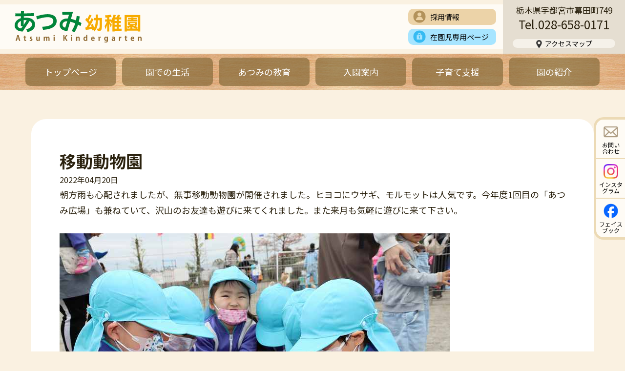

--- FILE ---
content_type: text/html; charset=UTF-8
request_url: https://atsumi.ed.jp/diary/5078/
body_size: 7918
content:
<!DOCTYPE html>
<html lang="ja">
<head>
<!-- Google tag (gtag.js) -->
<script async src="https://www.googletagmanager.com/gtag/js?id=G-2F7Y8V88DT"></script>
<script>
  window.dataLayer = window.dataLayer || [];
  function gtag(){dataLayer.push(arguments);}
  gtag('js', new Date());

  gtag('config', 'G-2F7Y8V88DT');
</script>
<meta charset="UTF-8">
<meta name="viewport" content="width=device-width, initial-scale=1.0">

<meta name="description" content="あつみ幼稚園は、知的な刺激に富んだ活動と、自然や体験が豊富な、バランスのよい教育内容の宇都宮市の幼稚園です。" />



<script src="https://code.jquery.com/jquery-3.7.1.js"></script>
<script type="text/javascript" src="https://atsumi.ed.jp/wp-content/themes/atsumi/js/jquery.inview.min.js"></script>
<script type="text/javascript" src="https://atsumi.ed.jp/wp-content/themes/atsumi/js/functions.js"></script>


<link rel="stylesheet" type="text/css" href="https://atsumi.ed.jp/wp-content/themes/atsumi/css/common.css" media="all" />

<link rel="stylesheet" type="text/css" href="https://atsumi.ed.jp/wp-content/themes/atsumi/css/style.css" media="all" />

<link rel="preconnect" href="https://fonts.googleapis.com">
<link rel="preconnect" href="https://fonts.gstatic.com" crossorigin>
<link href="https://fonts.googleapis.com/css2?family=M+PLUS+Rounded+1c:wght@400;700&family=Noto+Sans+JP:wght@400;700&display=swap" rel="stylesheet">





	<style>img:is([sizes="auto" i], [sizes^="auto," i]) { contain-intrinsic-size: 3000px 1500px }</style>
	
		<!-- All in One SEO 4.9.0 - aioseo.com -->
		<title>移動動物園 - あつみ幼稚園</title>
	<meta name="description" content="朝方雨も心配されましたが、無事移動動物園が開催されました。ヒヨコにウサギ、モルモットは人気です。今年度1回目の" />
	<meta name="robots" content="max-image-preview:large" />
	<meta name="author" content="atsumi-admin"/>
	<link rel="canonical" href="https://atsumi.ed.jp/diary/5078/" />
	<meta name="generator" content="All in One SEO (AIOSEO) 4.9.0" />
		<meta property="og:locale" content="ja_JP" />
		<meta property="og:site_name" content="あつみ幼稚園 - あつみ幼稚園は、知的な刺激に富んだ活動と、自然や体験が豊富な、バランスのよい教育内容の宇都宮市の幼稚園です。" />
		<meta property="og:type" content="activity" />
		<meta property="og:title" content="移動動物園 - あつみ幼稚園" />
		<meta property="og:description" content="朝方雨も心配されましたが、無事移動動物園が開催されました。ヒヨコにウサギ、モルモットは人気です。今年度1回目の" />
		<meta property="og:url" content="https://atsumi.ed.jp/diary/5078/" />
		<meta property="og:image" content="https://atsumi.ed.jp/wp-content/uploads/2025/08/ogimage.png" />
		<meta property="og:image:secure_url" content="https://atsumi.ed.jp/wp-content/uploads/2025/08/ogimage.png" />
		<meta property="og:image:width" content="1024" />
		<meta property="og:image:height" content="538" />
		<meta name="twitter:card" content="summary" />
		<meta name="twitter:title" content="移動動物園 - あつみ幼稚園" />
		<meta name="twitter:description" content="朝方雨も心配されましたが、無事移動動物園が開催されました。ヒヨコにウサギ、モルモットは人気です。今年度1回目の" />
		<meta name="twitter:image" content="https://atsumi.ed.jp/wp-content/uploads/2025/08/ogimage.png" />
		<script type="application/ld+json" class="aioseo-schema">
			{"@context":"https:\/\/schema.org","@graph":[{"@type":"BlogPosting","@id":"https:\/\/atsumi.ed.jp\/diary\/5078\/#blogposting","name":"\u79fb\u52d5\u52d5\u7269\u5712 - \u3042\u3064\u307f\u5e7c\u7a1a\u5712","headline":"\u79fb\u52d5\u52d5\u7269\u5712","author":{"@id":"https:\/\/atsumi.ed.jp\/author\/atsumi-admin\/#author"},"publisher":{"@id":"https:\/\/atsumi.ed.jp\/#organization"},"image":{"@type":"ImageObject","url":"https:\/\/atsumi.ed.jp\/wp-content\/uploads\/2022\/05\/IMG_9605.jpg","width":800,"height":533},"datePublished":"2022-04-20T18:39:01+09:00","dateModified":"2022-05-08T18:44:54+09:00","inLanguage":"ja","mainEntityOfPage":{"@id":"https:\/\/atsumi.ed.jp\/diary\/5078\/#webpage"},"isPartOf":{"@id":"https:\/\/atsumi.ed.jp\/diary\/5078\/#webpage"},"articleSection":"6. \u5168\u5712\u5150\uff08\u3042\u3064\u307f\u65e5\u8a18\uff09, \u3042\u3064\u307f\u65e5\u8a18"},{"@type":"BreadcrumbList","@id":"https:\/\/atsumi.ed.jp\/diary\/5078\/#breadcrumblist","itemListElement":[{"@type":"ListItem","@id":"https:\/\/atsumi.ed.jp#listItem","position":1,"name":"\u30db\u30fc\u30e0","item":"https:\/\/atsumi.ed.jp","nextItem":{"@type":"ListItem","@id":"https:\/\/atsumi.ed.jp\/diary\/#listItem","name":"\u3042\u3064\u307f\u65e5\u8a18"}},{"@type":"ListItem","@id":"https:\/\/atsumi.ed.jp\/diary\/#listItem","position":2,"name":"\u3042\u3064\u307f\u65e5\u8a18","item":"https:\/\/atsumi.ed.jp\/diary\/","nextItem":{"@type":"ListItem","@id":"https:\/\/atsumi.ed.jp\/diary\/zenenji\/#listItem","name":"6. \u5168\u5712\u5150\uff08\u3042\u3064\u307f\u65e5\u8a18\uff09"},"previousItem":{"@type":"ListItem","@id":"https:\/\/atsumi.ed.jp#listItem","name":"\u30db\u30fc\u30e0"}},{"@type":"ListItem","@id":"https:\/\/atsumi.ed.jp\/diary\/zenenji\/#listItem","position":3,"name":"6. \u5168\u5712\u5150\uff08\u3042\u3064\u307f\u65e5\u8a18\uff09","item":"https:\/\/atsumi.ed.jp\/diary\/zenenji\/","nextItem":{"@type":"ListItem","@id":"https:\/\/atsumi.ed.jp\/diary\/5078\/#listItem","name":"\u79fb\u52d5\u52d5\u7269\u5712"},"previousItem":{"@type":"ListItem","@id":"https:\/\/atsumi.ed.jp\/diary\/#listItem","name":"\u3042\u3064\u307f\u65e5\u8a18"}},{"@type":"ListItem","@id":"https:\/\/atsumi.ed.jp\/diary\/5078\/#listItem","position":4,"name":"\u79fb\u52d5\u52d5\u7269\u5712","previousItem":{"@type":"ListItem","@id":"https:\/\/atsumi.ed.jp\/diary\/zenenji\/#listItem","name":"6. \u5168\u5712\u5150\uff08\u3042\u3064\u307f\u65e5\u8a18\uff09"}}]},{"@type":"Organization","@id":"https:\/\/atsumi.ed.jp\/#organization","name":"\u3042\u3064\u307f\u5e7c\u7a1a\u5712","description":"\u3042\u3064\u307f\u5e7c\u7a1a\u5712\u306f\u3001\u77e5\u7684\u306a\u523a\u6fc0\u306b\u5bcc\u3093\u3060\u6d3b\u52d5\u3068\u3001\u81ea\u7136\u3084\u4f53\u9a13\u304c\u8c4a\u5bcc\u306a\u3001\u30d0\u30e9\u30f3\u30b9\u306e\u3088\u3044\u6559\u80b2\u5185\u5bb9\u306e\u5b87\u90fd\u5bae\u5e02\u306e\u5e7c\u7a1a\u5712\u3067\u3059\u3002","url":"https:\/\/atsumi.ed.jp\/"},{"@type":"Person","@id":"https:\/\/atsumi.ed.jp\/author\/atsumi-admin\/#author","url":"https:\/\/atsumi.ed.jp\/author\/atsumi-admin\/","name":"atsumi-admin","image":{"@type":"ImageObject","@id":"https:\/\/atsumi.ed.jp\/diary\/5078\/#authorImage","url":"https:\/\/secure.gravatar.com\/avatar\/39febadfce0eec116842324d9cbaee5aef92778aac228edded8ce3937cfbbb28?s=96&d=mm&r=g","width":96,"height":96,"caption":"atsumi-admin"}},{"@type":"WebPage","@id":"https:\/\/atsumi.ed.jp\/diary\/5078\/#webpage","url":"https:\/\/atsumi.ed.jp\/diary\/5078\/","name":"\u79fb\u52d5\u52d5\u7269\u5712 - \u3042\u3064\u307f\u5e7c\u7a1a\u5712","description":"\u671d\u65b9\u96e8\u3082\u5fc3\u914d\u3055\u308c\u307e\u3057\u305f\u304c\u3001\u7121\u4e8b\u79fb\u52d5\u52d5\u7269\u5712\u304c\u958b\u50ac\u3055\u308c\u307e\u3057\u305f\u3002\u30d2\u30e8\u30b3\u306b\u30a6\u30b5\u30ae\u3001\u30e2\u30eb\u30e2\u30c3\u30c8\u306f\u4eba\u6c17\u3067\u3059\u3002\u4eca\u5e74\u5ea61\u56de\u76ee\u306e","inLanguage":"ja","isPartOf":{"@id":"https:\/\/atsumi.ed.jp\/#website"},"breadcrumb":{"@id":"https:\/\/atsumi.ed.jp\/diary\/5078\/#breadcrumblist"},"author":{"@id":"https:\/\/atsumi.ed.jp\/author\/atsumi-admin\/#author"},"creator":{"@id":"https:\/\/atsumi.ed.jp\/author\/atsumi-admin\/#author"},"image":{"@type":"ImageObject","url":"https:\/\/atsumi.ed.jp\/wp-content\/uploads\/2022\/05\/IMG_9605.jpg","@id":"https:\/\/atsumi.ed.jp\/diary\/5078\/#mainImage","width":800,"height":533},"primaryImageOfPage":{"@id":"https:\/\/atsumi.ed.jp\/diary\/5078\/#mainImage"},"datePublished":"2022-04-20T18:39:01+09:00","dateModified":"2022-05-08T18:44:54+09:00"},{"@type":"WebSite","@id":"https:\/\/atsumi.ed.jp\/#website","url":"https:\/\/atsumi.ed.jp\/","name":"\u3042\u3064\u307f\u5e7c\u7a1a\u5712","description":"\u3042\u3064\u307f\u5e7c\u7a1a\u5712\u306f\u3001\u77e5\u7684\u306a\u523a\u6fc0\u306b\u5bcc\u3093\u3060\u6d3b\u52d5\u3068\u3001\u81ea\u7136\u3084\u4f53\u9a13\u304c\u8c4a\u5bcc\u306a\u3001\u30d0\u30e9\u30f3\u30b9\u306e\u3088\u3044\u6559\u80b2\u5185\u5bb9\u306e\u5b87\u90fd\u5bae\u5e02\u306e\u5e7c\u7a1a\u5712\u3067\u3059\u3002","inLanguage":"ja","publisher":{"@id":"https:\/\/atsumi.ed.jp\/#organization"}}]}
		</script>
		<!-- All in One SEO -->

<script type="text/javascript">
/* <![CDATA[ */
window._wpemojiSettings = {"baseUrl":"https:\/\/s.w.org\/images\/core\/emoji\/16.0.1\/72x72\/","ext":".png","svgUrl":"https:\/\/s.w.org\/images\/core\/emoji\/16.0.1\/svg\/","svgExt":".svg","source":{"concatemoji":"https:\/\/atsumi.ed.jp\/wp-includes\/js\/wp-emoji-release.min.js?ver=6.8.3"}};
/*! This file is auto-generated */
!function(s,n){var o,i,e;function c(e){try{var t={supportTests:e,timestamp:(new Date).valueOf()};sessionStorage.setItem(o,JSON.stringify(t))}catch(e){}}function p(e,t,n){e.clearRect(0,0,e.canvas.width,e.canvas.height),e.fillText(t,0,0);var t=new Uint32Array(e.getImageData(0,0,e.canvas.width,e.canvas.height).data),a=(e.clearRect(0,0,e.canvas.width,e.canvas.height),e.fillText(n,0,0),new Uint32Array(e.getImageData(0,0,e.canvas.width,e.canvas.height).data));return t.every(function(e,t){return e===a[t]})}function u(e,t){e.clearRect(0,0,e.canvas.width,e.canvas.height),e.fillText(t,0,0);for(var n=e.getImageData(16,16,1,1),a=0;a<n.data.length;a++)if(0!==n.data[a])return!1;return!0}function f(e,t,n,a){switch(t){case"flag":return n(e,"\ud83c\udff3\ufe0f\u200d\u26a7\ufe0f","\ud83c\udff3\ufe0f\u200b\u26a7\ufe0f")?!1:!n(e,"\ud83c\udde8\ud83c\uddf6","\ud83c\udde8\u200b\ud83c\uddf6")&&!n(e,"\ud83c\udff4\udb40\udc67\udb40\udc62\udb40\udc65\udb40\udc6e\udb40\udc67\udb40\udc7f","\ud83c\udff4\u200b\udb40\udc67\u200b\udb40\udc62\u200b\udb40\udc65\u200b\udb40\udc6e\u200b\udb40\udc67\u200b\udb40\udc7f");case"emoji":return!a(e,"\ud83e\udedf")}return!1}function g(e,t,n,a){var r="undefined"!=typeof WorkerGlobalScope&&self instanceof WorkerGlobalScope?new OffscreenCanvas(300,150):s.createElement("canvas"),o=r.getContext("2d",{willReadFrequently:!0}),i=(o.textBaseline="top",o.font="600 32px Arial",{});return e.forEach(function(e){i[e]=t(o,e,n,a)}),i}function t(e){var t=s.createElement("script");t.src=e,t.defer=!0,s.head.appendChild(t)}"undefined"!=typeof Promise&&(o="wpEmojiSettingsSupports",i=["flag","emoji"],n.supports={everything:!0,everythingExceptFlag:!0},e=new Promise(function(e){s.addEventListener("DOMContentLoaded",e,{once:!0})}),new Promise(function(t){var n=function(){try{var e=JSON.parse(sessionStorage.getItem(o));if("object"==typeof e&&"number"==typeof e.timestamp&&(new Date).valueOf()<e.timestamp+604800&&"object"==typeof e.supportTests)return e.supportTests}catch(e){}return null}();if(!n){if("undefined"!=typeof Worker&&"undefined"!=typeof OffscreenCanvas&&"undefined"!=typeof URL&&URL.createObjectURL&&"undefined"!=typeof Blob)try{var e="postMessage("+g.toString()+"("+[JSON.stringify(i),f.toString(),p.toString(),u.toString()].join(",")+"));",a=new Blob([e],{type:"text/javascript"}),r=new Worker(URL.createObjectURL(a),{name:"wpTestEmojiSupports"});return void(r.onmessage=function(e){c(n=e.data),r.terminate(),t(n)})}catch(e){}c(n=g(i,f,p,u))}t(n)}).then(function(e){for(var t in e)n.supports[t]=e[t],n.supports.everything=n.supports.everything&&n.supports[t],"flag"!==t&&(n.supports.everythingExceptFlag=n.supports.everythingExceptFlag&&n.supports[t]);n.supports.everythingExceptFlag=n.supports.everythingExceptFlag&&!n.supports.flag,n.DOMReady=!1,n.readyCallback=function(){n.DOMReady=!0}}).then(function(){return e}).then(function(){var e;n.supports.everything||(n.readyCallback(),(e=n.source||{}).concatemoji?t(e.concatemoji):e.wpemoji&&e.twemoji&&(t(e.twemoji),t(e.wpemoji)))}))}((window,document),window._wpemojiSettings);
/* ]]> */
</script>
<link rel='stylesheet' id='sbi_styles-css' href='https://atsumi.ed.jp/wp-content/plugins/instagram-feed/css/sbi-styles.min.css?ver=6.10.0' type='text/css' media='all' />
<style id='wp-emoji-styles-inline-css' type='text/css'>

	img.wp-smiley, img.emoji {
		display: inline !important;
		border: none !important;
		box-shadow: none !important;
		height: 1em !important;
		width: 1em !important;
		margin: 0 0.07em !important;
		vertical-align: -0.1em !important;
		background: none !important;
		padding: 0 !important;
	}
</style>
<link rel='stylesheet' id='wp-block-library-css' href='https://atsumi.ed.jp/wp-includes/css/dist/block-library/style.min.css?ver=6.8.3' type='text/css' media='all' />
<style id='classic-theme-styles-inline-css' type='text/css'>
/*! This file is auto-generated */
.wp-block-button__link{color:#fff;background-color:#32373c;border-radius:9999px;box-shadow:none;text-decoration:none;padding:calc(.667em + 2px) calc(1.333em + 2px);font-size:1.125em}.wp-block-file__button{background:#32373c;color:#fff;text-decoration:none}
</style>
<link rel='stylesheet' id='aioseo/css/src/vue/standalone/blocks/table-of-contents/global.scss-css' href='https://atsumi.ed.jp/wp-content/plugins/all-in-one-seo-pack/dist/Lite/assets/css/table-of-contents/global.e90f6d47.css?ver=4.9.0' type='text/css' media='all' />
<style id='global-styles-inline-css' type='text/css'>
:root{--wp--preset--aspect-ratio--square: 1;--wp--preset--aspect-ratio--4-3: 4/3;--wp--preset--aspect-ratio--3-4: 3/4;--wp--preset--aspect-ratio--3-2: 3/2;--wp--preset--aspect-ratio--2-3: 2/3;--wp--preset--aspect-ratio--16-9: 16/9;--wp--preset--aspect-ratio--9-16: 9/16;--wp--preset--color--black: #000000;--wp--preset--color--cyan-bluish-gray: #abb8c3;--wp--preset--color--white: #ffffff;--wp--preset--color--pale-pink: #f78da7;--wp--preset--color--vivid-red: #cf2e2e;--wp--preset--color--luminous-vivid-orange: #ff6900;--wp--preset--color--luminous-vivid-amber: #fcb900;--wp--preset--color--light-green-cyan: #7bdcb5;--wp--preset--color--vivid-green-cyan: #00d084;--wp--preset--color--pale-cyan-blue: #8ed1fc;--wp--preset--color--vivid-cyan-blue: #0693e3;--wp--preset--color--vivid-purple: #9b51e0;--wp--preset--gradient--vivid-cyan-blue-to-vivid-purple: linear-gradient(135deg,rgba(6,147,227,1) 0%,rgb(155,81,224) 100%);--wp--preset--gradient--light-green-cyan-to-vivid-green-cyan: linear-gradient(135deg,rgb(122,220,180) 0%,rgb(0,208,130) 100%);--wp--preset--gradient--luminous-vivid-amber-to-luminous-vivid-orange: linear-gradient(135deg,rgba(252,185,0,1) 0%,rgba(255,105,0,1) 100%);--wp--preset--gradient--luminous-vivid-orange-to-vivid-red: linear-gradient(135deg,rgba(255,105,0,1) 0%,rgb(207,46,46) 100%);--wp--preset--gradient--very-light-gray-to-cyan-bluish-gray: linear-gradient(135deg,rgb(238,238,238) 0%,rgb(169,184,195) 100%);--wp--preset--gradient--cool-to-warm-spectrum: linear-gradient(135deg,rgb(74,234,220) 0%,rgb(151,120,209) 20%,rgb(207,42,186) 40%,rgb(238,44,130) 60%,rgb(251,105,98) 80%,rgb(254,248,76) 100%);--wp--preset--gradient--blush-light-purple: linear-gradient(135deg,rgb(255,206,236) 0%,rgb(152,150,240) 100%);--wp--preset--gradient--blush-bordeaux: linear-gradient(135deg,rgb(254,205,165) 0%,rgb(254,45,45) 50%,rgb(107,0,62) 100%);--wp--preset--gradient--luminous-dusk: linear-gradient(135deg,rgb(255,203,112) 0%,rgb(199,81,192) 50%,rgb(65,88,208) 100%);--wp--preset--gradient--pale-ocean: linear-gradient(135deg,rgb(255,245,203) 0%,rgb(182,227,212) 50%,rgb(51,167,181) 100%);--wp--preset--gradient--electric-grass: linear-gradient(135deg,rgb(202,248,128) 0%,rgb(113,206,126) 100%);--wp--preset--gradient--midnight: linear-gradient(135deg,rgb(2,3,129) 0%,rgb(40,116,252) 100%);--wp--preset--font-size--small: 13px;--wp--preset--font-size--medium: 20px;--wp--preset--font-size--large: 36px;--wp--preset--font-size--x-large: 42px;--wp--preset--spacing--20: 0.44rem;--wp--preset--spacing--30: 0.67rem;--wp--preset--spacing--40: 1rem;--wp--preset--spacing--50: 1.5rem;--wp--preset--spacing--60: 2.25rem;--wp--preset--spacing--70: 3.38rem;--wp--preset--spacing--80: 5.06rem;--wp--preset--shadow--natural: 6px 6px 9px rgba(0, 0, 0, 0.2);--wp--preset--shadow--deep: 12px 12px 50px rgba(0, 0, 0, 0.4);--wp--preset--shadow--sharp: 6px 6px 0px rgba(0, 0, 0, 0.2);--wp--preset--shadow--outlined: 6px 6px 0px -3px rgba(255, 255, 255, 1), 6px 6px rgba(0, 0, 0, 1);--wp--preset--shadow--crisp: 6px 6px 0px rgba(0, 0, 0, 1);}:where(.is-layout-flex){gap: 0.5em;}:where(.is-layout-grid){gap: 0.5em;}body .is-layout-flex{display: flex;}.is-layout-flex{flex-wrap: wrap;align-items: center;}.is-layout-flex > :is(*, div){margin: 0;}body .is-layout-grid{display: grid;}.is-layout-grid > :is(*, div){margin: 0;}:where(.wp-block-columns.is-layout-flex){gap: 2em;}:where(.wp-block-columns.is-layout-grid){gap: 2em;}:where(.wp-block-post-template.is-layout-flex){gap: 1.25em;}:where(.wp-block-post-template.is-layout-grid){gap: 1.25em;}.has-black-color{color: var(--wp--preset--color--black) !important;}.has-cyan-bluish-gray-color{color: var(--wp--preset--color--cyan-bluish-gray) !important;}.has-white-color{color: var(--wp--preset--color--white) !important;}.has-pale-pink-color{color: var(--wp--preset--color--pale-pink) !important;}.has-vivid-red-color{color: var(--wp--preset--color--vivid-red) !important;}.has-luminous-vivid-orange-color{color: var(--wp--preset--color--luminous-vivid-orange) !important;}.has-luminous-vivid-amber-color{color: var(--wp--preset--color--luminous-vivid-amber) !important;}.has-light-green-cyan-color{color: var(--wp--preset--color--light-green-cyan) !important;}.has-vivid-green-cyan-color{color: var(--wp--preset--color--vivid-green-cyan) !important;}.has-pale-cyan-blue-color{color: var(--wp--preset--color--pale-cyan-blue) !important;}.has-vivid-cyan-blue-color{color: var(--wp--preset--color--vivid-cyan-blue) !important;}.has-vivid-purple-color{color: var(--wp--preset--color--vivid-purple) !important;}.has-black-background-color{background-color: var(--wp--preset--color--black) !important;}.has-cyan-bluish-gray-background-color{background-color: var(--wp--preset--color--cyan-bluish-gray) !important;}.has-white-background-color{background-color: var(--wp--preset--color--white) !important;}.has-pale-pink-background-color{background-color: var(--wp--preset--color--pale-pink) !important;}.has-vivid-red-background-color{background-color: var(--wp--preset--color--vivid-red) !important;}.has-luminous-vivid-orange-background-color{background-color: var(--wp--preset--color--luminous-vivid-orange) !important;}.has-luminous-vivid-amber-background-color{background-color: var(--wp--preset--color--luminous-vivid-amber) !important;}.has-light-green-cyan-background-color{background-color: var(--wp--preset--color--light-green-cyan) !important;}.has-vivid-green-cyan-background-color{background-color: var(--wp--preset--color--vivid-green-cyan) !important;}.has-pale-cyan-blue-background-color{background-color: var(--wp--preset--color--pale-cyan-blue) !important;}.has-vivid-cyan-blue-background-color{background-color: var(--wp--preset--color--vivid-cyan-blue) !important;}.has-vivid-purple-background-color{background-color: var(--wp--preset--color--vivid-purple) !important;}.has-black-border-color{border-color: var(--wp--preset--color--black) !important;}.has-cyan-bluish-gray-border-color{border-color: var(--wp--preset--color--cyan-bluish-gray) !important;}.has-white-border-color{border-color: var(--wp--preset--color--white) !important;}.has-pale-pink-border-color{border-color: var(--wp--preset--color--pale-pink) !important;}.has-vivid-red-border-color{border-color: var(--wp--preset--color--vivid-red) !important;}.has-luminous-vivid-orange-border-color{border-color: var(--wp--preset--color--luminous-vivid-orange) !important;}.has-luminous-vivid-amber-border-color{border-color: var(--wp--preset--color--luminous-vivid-amber) !important;}.has-light-green-cyan-border-color{border-color: var(--wp--preset--color--light-green-cyan) !important;}.has-vivid-green-cyan-border-color{border-color: var(--wp--preset--color--vivid-green-cyan) !important;}.has-pale-cyan-blue-border-color{border-color: var(--wp--preset--color--pale-cyan-blue) !important;}.has-vivid-cyan-blue-border-color{border-color: var(--wp--preset--color--vivid-cyan-blue) !important;}.has-vivid-purple-border-color{border-color: var(--wp--preset--color--vivid-purple) !important;}.has-vivid-cyan-blue-to-vivid-purple-gradient-background{background: var(--wp--preset--gradient--vivid-cyan-blue-to-vivid-purple) !important;}.has-light-green-cyan-to-vivid-green-cyan-gradient-background{background: var(--wp--preset--gradient--light-green-cyan-to-vivid-green-cyan) !important;}.has-luminous-vivid-amber-to-luminous-vivid-orange-gradient-background{background: var(--wp--preset--gradient--luminous-vivid-amber-to-luminous-vivid-orange) !important;}.has-luminous-vivid-orange-to-vivid-red-gradient-background{background: var(--wp--preset--gradient--luminous-vivid-orange-to-vivid-red) !important;}.has-very-light-gray-to-cyan-bluish-gray-gradient-background{background: var(--wp--preset--gradient--very-light-gray-to-cyan-bluish-gray) !important;}.has-cool-to-warm-spectrum-gradient-background{background: var(--wp--preset--gradient--cool-to-warm-spectrum) !important;}.has-blush-light-purple-gradient-background{background: var(--wp--preset--gradient--blush-light-purple) !important;}.has-blush-bordeaux-gradient-background{background: var(--wp--preset--gradient--blush-bordeaux) !important;}.has-luminous-dusk-gradient-background{background: var(--wp--preset--gradient--luminous-dusk) !important;}.has-pale-ocean-gradient-background{background: var(--wp--preset--gradient--pale-ocean) !important;}.has-electric-grass-gradient-background{background: var(--wp--preset--gradient--electric-grass) !important;}.has-midnight-gradient-background{background: var(--wp--preset--gradient--midnight) !important;}.has-small-font-size{font-size: var(--wp--preset--font-size--small) !important;}.has-medium-font-size{font-size: var(--wp--preset--font-size--medium) !important;}.has-large-font-size{font-size: var(--wp--preset--font-size--large) !important;}.has-x-large-font-size{font-size: var(--wp--preset--font-size--x-large) !important;}
:where(.wp-block-post-template.is-layout-flex){gap: 1.25em;}:where(.wp-block-post-template.is-layout-grid){gap: 1.25em;}
:where(.wp-block-columns.is-layout-flex){gap: 2em;}:where(.wp-block-columns.is-layout-grid){gap: 2em;}
:root :where(.wp-block-pullquote){font-size: 1.5em;line-height: 1.6;}
</style>
<link rel="https://api.w.org/" href="https://atsumi.ed.jp/wp-json/" /><link rel="alternate" title="JSON" type="application/json" href="https://atsumi.ed.jp/wp-json/wp/v2/posts/5078" /><link rel="EditURI" type="application/rsd+xml" title="RSD" href="https://atsumi.ed.jp/xmlrpc.php?rsd" />
<meta name="generator" content="WordPress 6.8.3" />
<link rel='shortlink' href='https://atsumi.ed.jp/?p=5078' />
<link rel="alternate" title="oEmbed (JSON)" type="application/json+oembed" href="https://atsumi.ed.jp/wp-json/oembed/1.0/embed?url=https%3A%2F%2Fatsumi.ed.jp%2Fdiary%2F5078%2F" />
<link rel="alternate" title="oEmbed (XML)" type="text/xml+oembed" href="https://atsumi.ed.jp/wp-json/oembed/1.0/embed?url=https%3A%2F%2Fatsumi.ed.jp%2Fdiary%2F5078%2F&#038;format=xml" />

</head>

<body>

<header class="common">

<div class="content">
<div class="logo"><a href="https://atsumi.ed.jp/"><img src="https://atsumi.ed.jp/wp-content/themes/atsumi/img/logo.svg" alt=""/></a></div>
<div class="contact">
<p class="address">栃木県宇都宮市幕田町749</p>
<p class="tel pc">Tel.028-658-0171</p><p class="tel sp"><a href="tel:0286580171">Tel.028-658-0171</a></p>
<div class="access"><a href="https://atsumi.ed.jp/access/"><span class="label">アクセスマップ</span></a></div>
</div>
</div>


<nav id="commonNavi">

<div id="categoryNavi">
<ul>
<li class="home"><a href="https://atsumi.ed.jp/">トップページ</a></li>
<li class="life "><a href="https://atsumi.ed.jp/life/">園での生活</a>
    <ul class="sub">
        <li><a href="https://atsumi.ed.jp/life/#class">クラス紹介</a></li>
        <li><a href="https://atsumi.ed.jp/life/#event">年間行事</a></li>
        <li><a href="https://atsumi.ed.jp/life/#routine">一日の流れ</a></li>
        <li><a href="https://atsumi.ed.jp/life/#lunch">自園給食</a></li>
        <li><a href="https://atsumi.ed.jp/life/#activity">課外教室</a></li>
        <li><a href="https://atsumi.ed.jp/life/#uniform">服装</a></li>
    </ul>
</li>
<li class="education "><a href="https://atsumi.ed.jp/education/">あつみの教育</a>
    <ul class="sub">
        <li><a href="https://atsumi.ed.jp/education/#wish">私たちの願い</a></li>
        <li><a href="https://atsumi.ed.jp/education/#goal">教育目標</a></li>
        <li><a href="https://atsumi.ed.jp/education/#program">教育プログラム</a></li>
    </ul>
</li>
<li class="guide "><a href="https://atsumi.ed.jp/guide/">入園案内</a>
    <ul class="sub sp">
        <li><a href="https://atsumi.ed.jp/guide/">入園案内</a></li>
    </ul>
</li>
<li class="pre "><a href="https://atsumi.ed.jp/pre/">子育て支援</a>
    <ul class="sub">
        <li><a href="https://atsumi.ed.jp/pre/#salon">子育てサロン</a></li>
        <li><a href="https://atsumi.ed.jp/pre/#tanpopo">たんぽぽ親子教室</a></li>
        <li><a href="https://atsumi.ed.jp/pre/#sumiregumi">満3歳児『すみれ組』</a></li>
    </ul>
</li>
<li class="aboutus "><a href="https://atsumi.ed.jp/aboutus/">園の紹介</a>
    <ul class="sub">
        <li><a href="https://atsumi.ed.jp/aboutus/#message">園長メッセージ</a></li>
        <li><a href="https://atsumi.ed.jp/aboutus/#profile">園の概要</a></li>
        <li><a href="https://atsumi.ed.jp/aboutus/#facility">施設紹介</a></li>
        <li><a href="https://atsumi.ed.jp/aboutus/#recruit">採用情報</a></li>
    </ul>
</li>
</ul>
</div>

<div id="spWrap">

<div id="headerNavi">
<ul>
<li class="careers"><a href="https://atsumi.ed.jp/aboutus/#recruit">採用情報</a></li>
<li class="member"><a href="https://atsumi.ed.jp/member/">在園児専用ページ</a></li>
</ul>
</div>

<div id="floatNavi">
<ul>
    <li class="mail"><a href="https://atsumi.ed.jp/contact/">お問い<br class="ww">合わせ</a></li>
    <li class="instagram"><a href="https://www.instagram.com/atsumi_hiroba/" target="_blank" rel="noopener">インスタ<br class="ww">グラム</a></li>
    <li class="facebook"><a href="https://www.facebook.com/youchien.atsumi" target="_blank" rel="noopener">フェイス<br class="ww">ブック</a></li>
</ul>
</div>

</div>

</nav>

</header>








<section id="contents" class="">


<!--
<section class="subHeader">
<div class="textArea">
<div class="title ivmvel"><h1>移動動物園</h1></div>
</div>
</section>
-->


<section class="subpage singlesection noh2" id="message">
<div class="bodyArea">

<div class="cmnContentFr">





<article>

<h1 class="ivmvel">移動動物園</h1>

<div class="date">2022年04月20日</div>

<div class="articleBody">
<p>朝方雨も心配されましたが、無事移動動物園が開催されました。ヒヨコにウサギ、モルモットは人気です。今年度1回目の「あつみ広場」も兼ねていて、沢山のお友達も遊びに来てくれました。また来月も気軽に遊びに来て下さい。</p>
<p>&nbsp;</p>
<p><img fetchpriority="high" decoding="async" class="alignnone size-full wp-image-5063" src="https://atsumi.ed.jp/wp-content/uploads/2022/05/IMG_9605.jpg" alt="" width="800" height="533" srcset="https://atsumi.ed.jp/wp-content/uploads/2022/05/IMG_9605.jpg 800w, https://atsumi.ed.jp/wp-content/uploads/2022/05/IMG_9605-300x200.jpg 300w, https://atsumi.ed.jp/wp-content/uploads/2022/05/IMG_9605-768x512.jpg 768w" sizes="(max-width: 800px) 100vw, 800px" /><img decoding="async" class="alignnone size-full wp-image-5055" src="https://atsumi.ed.jp/wp-content/uploads/2022/05/IMG_9558.jpg" alt="" width="800" height="533" srcset="https://atsumi.ed.jp/wp-content/uploads/2022/05/IMG_9558.jpg 800w, https://atsumi.ed.jp/wp-content/uploads/2022/05/IMG_9558-300x200.jpg 300w, https://atsumi.ed.jp/wp-content/uploads/2022/05/IMG_9558-768x512.jpg 768w" sizes="(max-width: 800px) 100vw, 800px" /><img decoding="async" class="alignnone size-full wp-image-5071" src="https://atsumi.ed.jp/wp-content/uploads/2022/05/IMG_9629.jpg" alt="" width="800" height="533" srcset="https://atsumi.ed.jp/wp-content/uploads/2022/05/IMG_9629.jpg 800w, https://atsumi.ed.jp/wp-content/uploads/2022/05/IMG_9629-300x200.jpg 300w, https://atsumi.ed.jp/wp-content/uploads/2022/05/IMG_9629-768x512.jpg 768w" sizes="(max-width: 800px) 100vw, 800px" /><img loading="lazy" decoding="async" class="alignnone size-full wp-image-5075" src="https://atsumi.ed.jp/wp-content/uploads/2022/05/IMG_9650.jpg" alt="" width="800" height="533" srcset="https://atsumi.ed.jp/wp-content/uploads/2022/05/IMG_9650.jpg 800w, https://atsumi.ed.jp/wp-content/uploads/2022/05/IMG_9650-300x200.jpg 300w, https://atsumi.ed.jp/wp-content/uploads/2022/05/IMG_9650-768x512.jpg 768w" sizes="auto, (max-width: 800px) 100vw, 800px" /></p>

</div>

</article>





</div>

</div>
</section>

</section><!-- //#contents -->











<footer class="common">
<div class="footerTop"></div>

<section class="basicInfo">
<div class="logo"><img src="https://atsumi.ed.jp/wp-content/themes/atsumi/img/logo.svg" width="500" height="128" alt="あつみ幼稚園"/><div class="access"><div class="cmnBtn"><a href="https://atsumi.ed.jp/access/">アクセス</a></div></div></div>
<div class="address">
<span class="blk">〒321-0157 </span><span class="blk">栃木県宇都宮市幕田町749-3 </span><span class="blk">Tel.028-658-0171 / Fax.028-658-1188</span>
</div>
</section>

<section class="siteIndex">
<div id="footerNavi">
<ul>
<li class="life"><a href="https://atsumi.ed.jp/life/">園での生活</a>
    <ul class="sub">
        <li><a href="https://atsumi.ed.jp/life/#class">クラス紹介</a></li>
        <li><a href="https://atsumi.ed.jp/life/#event">年間行事</a></li>
        <li><a href="https://atsumi.ed.jp/life/#routine">一日の流れ</a></li>
        <li><a href="https://atsumi.ed.jp/life/#lunch">自園給食</a></li>
        <li><a href="https://atsumi.ed.jp/life/#activity">課外教室</a></li>
        <li><a href="https://atsumi.ed.jp/life/#uniform">服装</a></li>
    </ul>
</li>
<li class="education"><a href="https://atsumi.ed.jp/education/">あつみの教育</a>
    <ul class="sub">
        <li><a href="https://atsumi.ed.jp/education/#wish">私たちの願い</a></li>
        <li><a href="https://atsumi.ed.jp/education/#goal">教育目標</a></li>
        <li><a href="https://atsumi.ed.jp/education/#program">教育プログラム</a></li>
    </ul>
</li>
<li class="guide"><a href="https://atsumi.ed.jp/guide/">入園案内</a>
    <ul class="sub sp">
        <li><a href="https://atsumi.ed.jp/guide/">入園案内</a></li>
    </ul>
</li>
<li class="pre"><a href="https://atsumi.ed.jp/pre/">子育て支援</a>
    <ul class="sub">
        <li><a href="https://atsumi.ed.jp/pre/#salon">子育てサロン</a></li>
        <li><a href="https://atsumi.ed.jp/pre/#tanpopo">たんぽぽ親子教室</a></li>
        <li><a href="https://atsumi.ed.jp/pre/#sumiregumi">満3歳児『すみれ組』</a></li>
    </ul>
</li>
<li class="aboutus"><a href="https://atsumi.ed.jp/aboutus/">園の紹介</a>
    <ul class="sub">
        <li><a href="https://atsumi.ed.jp/aboutus/#message">園長メッセージ</a></li>
        <li><a href="https://atsumi.ed.jp/aboutus/#profile">園の概要</a></li>
        <li><a href="https://atsumi.ed.jp/aboutus/#facility">施設紹介</a></li>
        <li><a href="https://atsumi.ed.jp/aboutus/#recruit">採用情報</a></li>
    </ul>
</li>
</ul>
</div>
<div id="footerSubNavi">
<ul>
<li><a href="https://atsumi.ed.jp/contact/">お問い合わせ</a></li>
<li><a href="https://atsumi.ed.jp/member/">在園児向けページ</a></li>
</ul>
</div>
</section>

<p class="copyright">Copyright &copy; 2025 Atsumi Kindergarten. All rights reserved.</p>

</footer><!-- //footer-->

<a href="#" class="pageTop"><img src="https://atsumi.ed.jp/wp-content/themes/atsumi/img/pageTop.png" width="60" height="60" alt="ページ先頭へ"/></a>

<script type="speculationrules">
{"prefetch":[{"source":"document","where":{"and":[{"href_matches":"\/*"},{"not":{"href_matches":["\/wp-*.php","\/wp-admin\/*","\/wp-content\/uploads\/*","\/wp-content\/*","\/wp-content\/plugins\/*","\/wp-content\/themes\/atsumi\/*","\/*\\?(.+)"]}},{"not":{"selector_matches":"a[rel~=\"nofollow\"]"}},{"not":{"selector_matches":".no-prefetch, .no-prefetch a"}}]},"eagerness":"conservative"}]}
</script>
<!-- Instagram Feed JS -->
<script type="text/javascript">
var sbiajaxurl = "https://atsumi.ed.jp/wp-admin/admin-ajax.php";
</script>
<script type="module"  src="https://atsumi.ed.jp/wp-content/plugins/all-in-one-seo-pack/dist/Lite/assets/table-of-contents.95d0dfce.js?ver=4.9.0" id="aioseo/js/src/vue/standalone/blocks/table-of-contents/frontend.js-js"></script>
</body>
</html>





--- FILE ---
content_type: text/css
request_url: https://atsumi.ed.jp/wp-content/themes/atsumi/css/common.css
body_size: 5428
content:
@charset "UTF-8";
/* CSS Document */

/* Reset -------------------------------------------- */

html, body, div, span, applet, object, iframe, h1, h2, h3, h4, h5, h6, p, blockquote, pre, a, abbr, acronym, address, big, cite, code, del, dfn, em, font, ins, kbd, q, s, samp, small, strike, strong, sub, sup, tt, var, dl, dt, dd, ol, ul, li, fieldset, form, label, legend, table, caption, tbody, tfoot, thead, tr, th, td {border: 0;font-family: inherit;font-size: 100%;font-style: inherit;font-weight: inherit;margin: 0;outline: 0;padding: 0;vertical-align: baseline;}
:focus {outline: 0;}

ol, ul {list-style: none outside none;}
table {border-collapse: collapse;border-spacing: 0;}
caption, th, td {font-weight: normal;text-align: left;}
blockquote:before, blockquote:after,q:before, q:after {content: "";}
blockquote, q {quotes: "" "";}
a img {border: 0;}
article, aside, details, figcaption, figure, footer, header, hgroup, menu, nav, section {display: block;}

html {overflow-y: scroll;}
body{
font:80%/1.5 "Noto Sans JP", YuGothic, "游ゴシック", "ヒラギノ角ゴ Pro", "Hiragino Kaku Gothic Pro", "メイリオ", Meiryo, Verdana, Roboto, sans-serif;
color:#000;
-webkit-text-size-adjust: 100%;
background:#fff;
}
html>/**/body {}
* + html body {font-family: "メイリオ","Meiryo";}

object, embed	{vertical-align: top;}
hr, legend	{display: none;}
img {-ms-interpolation-mode: bicubic; }
li	{list-style-type: none;}
p, dd, blockquote {text-align: justify;text-justify: inter-ideograph;}
a	{overflow: hidden;outline: none;}

strong {font-weight: bold;}
sub, sup {font-size: 75%;line-height: 0;position: relative;vertical-align: baseline;}
sup {top: -0.5em;}
sub {bottom: -0.25em;}

/* -------------------------------------------- */


/* Style -------------------------------------------- */


html {
    font-size: 62.5%;
}

body {
	color: #2b220f;
	font-size: 1.6em;
	line-height: 1.7;
    background-color: #faf1e1;
}
body *{
  box-sizing: border-box;
}

a{
	text-decoration: none;
	outline: 0;
	vertical-align: baseline;
	background: transparent;
	font-size: 100%;
	color: #000;
	
	transition: opacity 0.3s cubic-bezier(0.25, 0.46, 0.45, 0.94), color 0.3s cubic-bezier(0.25, 0.46, 0.45, 0.94), background 0.3s cubic-bezier(0.25, 0.46, 0.45, 0.94);
}

h1,h2,h3,h4,h5{
	line-height: 1.5;
}
h1{ font-size: 3.4rem; }
h2{ font-size: 3.0rem; }
h3{ font-size: 2.4rem; }
h4{ font-size: 2.2rem; }
h5{ font-size: 1.9rem; }

p,ul,ol,li,img,table,th,td,dl,dt,dd{
    font-size: 1.8rem;
	line-height: 1.8;
}
h1,h2,h3,h4,h5,strong{
    font-weight: 700;
}
p,ul,ol,li,img,table,th,td,dl,dt,dd{
    font-weight: 300;
}
img{
	height: auto;
    vertical-align: top;
}

br.sp{
	display: none;
}

@media screen and (max-width: 750px) {

h1{ font-size: 2.8rem; }
h2{ font-size: 2.5rem; }
h3{ font-size: 2.1rem; }
h4{ font-size: 1.9rem; }
h5{ font-size: 1.7rem; }

p,ul,ol,li,img,table,th,td,dl,dt,dd{
    font-size: 1.6rem;
}
br.sp{
    display: block;
}
br.pc{
    display: none;
}

}


.mb10{ margin-bottom: 10px; }
.mb20{ margin-bottom: 20px; }
.mb30{ margin-bottom: 30px; }
.mb40{ margin-bottom: 40px; }
.mb50{ margin-bottom: 50px; }
.mb60{ margin-bottom: 60px; }
.mb70{ margin-bottom: 70px; }
.mb80{ margin-bottom: 80px; }
.mb90{ margin-bottom: 90px; }
.mb100{ margin-bottom: 100px; }

.pb10{ padding-bottom: 10px; }
.pb20{ padding-bottom: 20px; }
.pb30{ padding-bottom: 30px; }
.pb40{ padding-bottom: 40px; }
.pb50{ padding-bottom: 50px; }
.pb60{ padding-bottom: 60px; }
.pb70{ padding-bottom: 70px; }
.pb80{ padding-bottom: 80px; }
.pb90{ padding-bottom: 90px; }
.pb100{ padding-bottom: 100px; }


.ivmvel{
    -webkit-transform: translate(0, 30px);
    transform: translate(0, 30px);
    opacity: 0;
    transition: transform .6s .1s cubic-bezier(0.25, 0.46, 0.45, 0.94), opacity .6s .1s cubic-bezier(0.25, 0.46, 0.45, 0.94);
}
.ivmv{
    -webkit-transform: translate(0, 0);
    transform: translate(0, 0); 
    opacity: 1;
}

header.common{
    width: 100%;
    height: 184px;
    
    background-color: #fefbf5;

	position: fixed;
	top: 0;
	z-index: 300;
    
    transition: height 0.2s cubic-bezier(0.25, 0.46, 0.45, 0.94);
}
header.common::before{
    content: "";
    position: absolute;
    z-index: 320;
    left: 0;
    top: 0;
    width: 100%;
    height: 9px;
    background-color: #faf1e1;
    
    transition: height 0.2s cubic-bezier(0.25, 0.46, 0.45, 0.94);
}
header.common::after{
    content: "";
    position: absolute;
    z-index: 320;
    left: 0;
    top: 100px;
    width: 100%;
    height: 10px;
    background-color: #faf1e1;
    
    transition: height 0.2s cubic-bezier(0.25, 0.46, 0.45, 0.94), top 0.2s cubic-bezier(0.25, 0.46, 0.45, 0.94);
}

header.common .content{
    width: 100%;
    height: 110px;
    max-width: 1400px;
    margin: 0 auto;
    
    display: flex;
    justify-content: space-between;
    align-items: center;
    
    transition: height 0.2s cubic-bezier(0.25, 0.46, 0.45, 0.94);
}
header.common .logo{
    width: 260px;
    line-height: 0;
    position: relative;
    z-index: 350;
    
    transition: width 0.2s cubic-bezier(0.25, 0.46, 0.45, 0.94);
}
header.common .logo::before{
	content:"";
	display: block;
	padding-top: 25%;
}
header.common .logo img{
	display: block;
    
    width: 100%;
    height: auto;

	position: absolute;
    top: 50%;
    left: 50%;
    transform: translate(-50%, -50%);
}


header.common .contact{
    box-sizing: border-box;
    width: 250px;
    height: 100%;
    background-color: #e5ded1;
    
    position: relative;
    z-index: 350;
    
    display: flex;
    flex-wrap: wrap;
    justify-content: center;
    align-items: space-between;
    align-content: space-between;
    
    padding: 12px 20px;
    
    transition: width 0.2s cubic-bezier(0.25, 0.46, 0.45, 0.94);
}
header.common .contact p.address{
    width: 100%;
    font-size: 1.7rem;
    line-height: 1.0;
    white-space: nowrap;
    text-align: center;
    
    transition: font-size 0.2s cubic-bezier(0.25, 0.46, 0.45, 0.94);
}
header.common .contact p.tel{
    width: 100%;
    font-size: 2.4rem;
    line-height: 1.0;
    white-space: nowrap;
    text-align: center;
    margin-bottom: 10px;
    
    transition: font-size 0.2s cubic-bezier(0.25, 0.46, 0.45, 0.94);
}
header.common .contact p.tel.pc{
    display: block;
}
header.common .contact p.tel.sp{
    display: none;
}
header.common .contact .access{
    display: block;
    width: 100%;
    text-align: center;
}
header.common .contact .access a{
    display: block;
    text-align: center;
    font-size: 1.4rem;
    line-height: 1.0;
    white-space: nowrap;
    
    padding: 2px 10px;
    background-color: #f5f1e9;
    border-radius: 30px;
    
    transition: font-size 0.2s cubic-bezier(0.25, 0.46, 0.45, 0.94);
}
header.common .contact .access a:hover{
    background-color: #d0c9bc;
}
header.common .contact .access a .label{
    box-sizing: border-box;
    display: inline-block;
    position: relative;
    
    padding-left: 18px;
}
header.common .contact .access a .label::before{
    content: "";
    position: absolute;
    left: 0;
    top: 0;
    width: 12px;
    height: 17px;
    background-image: url("img/icon_access.png");
    background-repeat: no-repeat;
    background-position: left center;
    background-size: 100% auto;
}



@media only screen and (max-width: 1500px){

header.common .logo{
    margin-left: 30px;
}

}


@media only screen and (max-width: 900px){

header.common{
    height: 110px;
}
header.common .contact{
    margin-right: 80px;
}

}


@media only screen and (max-width: 750px){


header.common{
    height: 78px;
}
header.common::before{
    height: 7px;
}
header.common::after{
    top: 70px;
    height: 8px;
}

header.common .content{
    height: 63px;
    margin-top: 7px;
}
header.common .logo{
    width: 180px;
    margin-left: 20px;
}

header.common .contact{
    width: 140px;
    padding: 6px 10px 7px;
    margin-right: 65px;
}
header.common .contact p.address{
    font-size: 1.0rem;
}
header.common .contact p.tel{
    font-size: 1.4rem;
    margin-bottom: 5px;
}
header.common .contact .access a{
    font-size: 1.0rem;
    padding: 1px 5px;
}
header.common .contact .access a .label{
    padding-left: 15px;
}
header.common .contact .access a .label::before{
    width: 8px;
    height: 12px;
}


header.common .contact p.tel.pc{
    display: none;
}
header.common .contact p.tel.sp{
    display: block;
}


}


@media only screen and (max-width: 500px){

header.common .logo{
    width: 140px;
}

}


@media only screen and (max-width: 380px){

header.common .logo{
    width: 110px;
    margin-left: 15px;
}
header.common .contact{
    width: 120px;
    padding: 7px 5px 8px;
}
header.common .contact p.address{
    font-size: 0.8rem;
}
header.common .contact p.tel{
    font-size: 1.25rem;
    margin-bottom: 5px;
}
header.common .contact .access a{
    font-size: 1.1rem;
}

}



header.common.mini{
    height: 125px;
}
header.common.mini::before{
    height: 7px;
}
header.common.mini::after{
    top: 70px;
    height: 8px;
}

header.common.mini .content{
    height: 78px;
}
header.common.mini .logo{
    width: 180px;
}


header.common.mini .contact{
    width: 190px;
    padding: 6px 10px 7px;
}
header.common.mini .contact p.address{
    font-size: 1.3rem;
}
header.common.mini .contact p.tel{
    font-size: 1.8rem;
    margin-bottom: 5px;
}
header.common.mini .contact .access a{
    font-size: 1.2rem;
    padding: 1px 10px;
}
header.common.mini .contact .access a .label{
    padding-left: 15px;
}
header.common.mini .contact .access a .label::before{
    width: 8px;
    height: 12px;
}






/* Global Navigation
------------------------------------------------------------*/
@media only screen and (min-width: 901px){

#commonNavi{
	width: 100%;
    z-index: 300;
}

#categoryNavi{
    width: 100%;
    height: 74px;
    position: absolute;
    left: 0;
    top: 110px;
    z-index: 310;
    
    background-image: url("img/bg_grain.jpg");
    background-repeat: repeat;
    background-position: center center;
    background-size: auto auto;

    transition: height 0.2s cubic-bezier(0.25, 0.46, 0.45, 0.94), top 0.2s cubic-bezier(0.25, 0.46, 0.45, 0.94);
}

#categoryNavi > ul{
    box-sizing: border-box;
    width: 100%;
    height: 100%;
    max-width: 1200px;
    margin: 0 auto;
    
    padding: 0 6px;

    display: flex;
    flex-wrap: nowrap;
    justify-content: center;
    align-items: center;    
}
#categoryNavi > ul > li{
    box-sizing: border-box;
    width: 188px;
    height: 100%;
    margin: 0 6px;
    padding: 8px 0;
    
    display: flex;
    justify-content: center;
    align-items: center;
    
    position: relative;
}
#categoryNavi > ul > li > a{
    width: 100%;
    height: 100%;
    font-size: 1.8rem;
    color: #fff;

    display: flex;
    justify-content: center;
    align-items: center;

    border-radius: 10px;
    background-color: rgba(126, 100, 53, 0.64);
}
#categoryNavi > ul > li > a:hover{
    background-color: rgba(53, 48, 38, 0.9);
}

#categoryNavi > ul > li.current{
    padding: 0;
}
#categoryNavi > ul > li.current > a{
    border-radius: 0;
    background-color: #7e6435;
}
#categoryNavi > ul > li.current > a:hover{
    background-color: rgba(53, 48, 38, 0.9);
}


#categoryNavi ul.sub,
#categoryNavi ul.subsp{
	box-sizing: border-box;

	width: 110%;
	height: auto;

	position: absolute;
	z-index: 1200;
	
	top: 66px;
	left: -5%;
	line-height: 0;
    
    padding: 10px 0;
    
    border: 4px solid rgba(206, 181, 148, 0.5);
	border-radius: 20px;
	
	opacity: 0;
    pointer-events: none;
    transition: opacity .3s;
	
    background-color: rgba(151, 122, 76, 0.9);
}
#categoryNavi ul.sub.active{
    opacity: 1;
    pointer-events: auto;
}
#categoryNavi ul.sub.sp.active{
	opacity: 0;
    pointer-events: none;
}

#categoryNavi ul.sub > li{
	width: 100%;
    border-bottom: 2px solid rgba(206, 181, 148, 0.3);
}
#categoryNavi ul.sub > li:last-child{
    border-bottom: none;
}
#categoryNavi ul.sub > li > a{
	display: block;
	line-height: 1.3;
	font-size: 1.5rem;
	color: #fff;
    
    text-align: center;
	
	border-radius: 10px;
    padding: 12px 5px;
}
#categoryNavi ul.sub > li > a:hover{
    background-color: rgba(53, 48, 38, 0.9);
}



header.common.mini #categoryNavi{
    height: 47px;
    top: 78px;
}

header.common.mini #categoryNavi > ul{
}
header.common.mini #categoryNavi > ul > li{
    padding: 4px 0;
}
header.common.mini #categoryNavi > ul > li > a{
    font-size: 1.6rem;
    border-radius: 8px;
}

header.common.mini #categoryNavi > ul > li.current{
    padding: 0;
}
header.common.mini #categoryNavi > ul > li.current > a{
    border-radius: 0;
    background-color: #7e6435;
}
header.common.mini #categoryNavi > ul > li.current > a:hover{
    background-color: rgba(53, 48, 38, 0.9);
}


header.common.mini #categoryNavi ul.sub{
    width: 102%;
	top: 43px;
    left: -1%;
    padding: 5px 0;
    
    border: 2px solid rgba(206, 181, 148, 0.5);
	border-radius: 12px;
}
header.common.mini #categoryNavi ul.sub.active{
    opacity: 1;
    pointer-events: auto;
}

header.common.mini #categoryNavi ul.sub > li > a{
	font-size: 1.4rem;
	border-radius: 8px;
    padding: 10px 5px;
}



#headerNavi{
    box-sizing: border-box;
    width: 100%;
    position: absolute;
    left: 0;
    top: 0;
}
#headerNavi ul{
    box-sizing: border-box;
    width: 100%;
    max-width: 1400px;
    margin: 0 auto;
    
    padding-right: 264px;
    height: 110px;
    display: flex;
    flex-direction: column;
    justify-content: center;
    align-items: flex-end;
}

#headerNavi ul li{
    width: 180px;
    line-height: 0;
    padding: 4px 0;
}
#headerNavi ul li a{
    box-sizing: border-box;
    display: inline-block;
    width: 100%;
    padding: 9px 8px 9px 45px;
    background-color: #ecd3a8;
    border-radius: 10px;
    
    font-size: 1.5rem;
    white-space: nowrap;
    line-height: 1.0;
    
    position: relative;
}
#headerNavi ul li a::before{
    content: "";
    position: absolute;
    left: 10px;
    top: 3px;
    width: 26px;
    height: 26px;
    background-repeat: no-repeat;
    background-position: center center;
    background-size: 100% auto;
}
#headerNavi ul li.careers a::before{
    background-image: url("img/icon_headernavi_careers.png");
}
#headerNavi ul li.careers a:hover{
    background-color: #f2debd;
}
#headerNavi ul li.member a{
    background-color: #a7e5ff;
}
#headerNavi ul li.member a::before{
    background-image: url("img/icon_headernavi_member.png");
}
#headerNavi ul li.member a:hover{
    background-color: #ccf0ff;
}


header.common.mini #headerNavi ul{
    padding-right: 200px;
    height: 78px;
    display: flex;
    flex-direction: row;
    justify-content: flex-end;
    align-items: center;
}

header.common.mini #headerNavi ul li{
    width: 160px;
    line-height: 0;
    padding: 4px 5px;
}
header.common.mini #headerNavi ul li a{
    padding: 8px 8px 8px 40px;
    border-radius: 8px;
    
    font-size: 1.3rem;
}
header.common.mini #headerNavi ul li a::before{
    left: 8px;
    top: 2px;
    width: 24px;
    height: 24px;
}




#floatNavi ul{
    box-sizing: border-box;
	position: fixed;
	z-index: 200;
	right: 0;
	top: 240px;
        
    width: 64px;
    border: 5px solid #ecdab5;
    border-right: none;
    border-radius: 20px 0 0 20px;

    transition: top 0.2s cubic-bezier(0.25, 0.46, 0.45, 0.94);
}
#floatNavi > ul > li{
    box-sizing: border-box;
    width: 100%;
    background-color: #fefbf5;
    border-bottom: 2px solid #ecdab5;
    transition: background-color 0.6s cubic-bezier(0.25, 0.46, 0.45, 0.94);
}
#floatNavi > ul > li:hover{
    background-color: #fff0d1;
}
#floatNavi > ul > li:first-child{
    border-radius: 15px 0 0 0;
}
#floatNavi > ul > li:last-child{
    border-radius: 0 0 0 15px;
    border-bottom: none;
}
#floatNavi > ul > li a{
    box-sizing: border-box;
    display: block;
    padding: 45px 5px 8px;
    
/*    border-top: 1px solid #1954dc;*/
    
    background-repeat: no-repeat;
    background-position: center top 10px;
    background-size: 30px auto;
    
    text-align: center;
    font-size: 1.2rem;
    line-height: 1.1;
}
#floatNavi > ul > li.mail a{
    background-image: url("img/icon_floatnavi_mail.png");
}
#floatNavi > ul > li.instagram a{
    background-image: url("img/icon_floatnavi_instagram.png");
}
#floatNavi > ul > li.facebook a{
    background-image: url("img/icon_floatnavi_facebook.png");
}


header.common.mini #floatNavi ul{
	top: 180px;
}

}


/* Global Navigation Responsive Structure
---------------------------------------------------------------------------------------------------------------------*/

@media only screen and (max-width: 900px){



#commonNavi {
	display: none;
}

#menuOverlay {
	top: 0;
	right: 0;
	width: 100%;
	height: 100%;
/*	background-color: rgba(0, 0, 0, 0.6);*/
	display: none;
	position: fixed;
	z-index: 1200;
}

#switchBtnArea {
	width: 100%;

	position: relative;
}

#switchBtnArea .label{
	display: block;
	width: 50px;
	right: 15px;
	top: 70px;
	
	position: fixed;
	z-index: 1201;

    text-align: center;
    font-size: 1.2rem;
    letter-spacing: -0.05em;
    line-height: 1.0;
}

#switchBtnArea #switchBtn {
	display: block;
	width: 50px;
	height: 50px;
	right: 15px;
	top: 20px;
	
	position: fixed;
	z-index: 1201;
}

#switchBtnArea #switchBtn span {
	left: 5%;
	width: 90%;
	height: 4px;
	display: block;
	position: absolute;
	background-color: #353026;
	border-radius: 5px;
	transition: all 0.2s linear;
}
#switchBtnArea #switchBtn span:nth-of-type(1) {
	top: 10px;
	-webkit-transform: rotate(0);
	transform: rotate(0);
}
#switchBtnArea #switchBtn span:nth-of-type(2) {
	top: 23px;
	-webkit-transform: scale(1);
	transform: scale(1);
}
#switchBtnArea #switchBtn span:nth-of-type(3) {
	bottom: 10px;
	-webkit-transform: rotate(0);
	transform: rotate(0);
}

#switchBtnArea #switchBtn.btnClose span:nth-of-type(1) {
	top: 23px;
	-webkit-transform: rotate(-45deg);
	transform: rotate(-45deg);
}
#switchBtnArea #switchBtn.btnClose span:nth-of-type(2) {
	-webkit-transform: scale(0);
	transform: scale(0);
}
#switchBtnArea #switchBtn.btnClose span:nth-of-type(3) {
	bottom: 23px;
	-webkit-transform: rotate(45deg);
	transform: rotate(45deg);
}

}

@media only screen and (max-width: 750px){

#switchBtnArea .label{
	width: 45px;
	right: 11px;
	top: 52px;
    font-size: 1.1rem;
}

#switchBtnArea #switchBtn {
	width: 45px;
	height: 45px;
	right: 10px;
	top: 8px;
}
#switchBtnArea #switchBtn span:nth-of-type(1) {
	top: 10px;
}
#switchBtnArea #switchBtn span:nth-of-type(2) {
	top: 21px;
}
#switchBtnArea #switchBtn span:nth-of-type(3) {
	bottom: 10px;
}
#switchBtnArea #switchBtn.btnClose span:nth-of-type(1) {
	top: 21px;
}
#switchBtnArea #switchBtn.btnClose span:nth-of-type(3) {
	bottom: 21px;
}

}



@media only screen and (max-width: 900px){

#rwdMenuWrap {
	top: 110px;
	right: -100%;
	width: 100%;
	height: 100%;
	overflow: auto;
	position: fixed;
	z-index: 1200;
    
    background-color: rgba(65, 51, 26, 0.8);
}

#categoryNavi > ul{
    box-sizing: border-box;
    padding: 10px 2% 25px;
    
    display: flex;
    flex-wrap: wrap;
    justify-content: flex-start;
    
    background-color: #faf1e1;

    background-image: url("img/bg_grain.jpg");
    background-repeat: repeat;
    background-position: center center;
    background-size: auto auto;
}
 
#categoryNavi > ul > li {
    box-sizing: border-box;
	display: block;
    
    width: 48%;
    margin: 0 1% 10px;
	
    text-align: center;
	font-size: 1.9rem;
	
	letter-spacing: 0.1em;

    border-radius: 5px;
    background-color: rgba(126, 100, 53, 0.64);
}
#categoryNavi > ul > li.home{
    width: 98%;
    margin: 0 1% 10px;
}
/*
#categoryNavi > ul > li.aboutus{
    width: 98%;
    margin: 0 1% 10px;
}
*/
#categoryNavi > ul > li > a {
    box-sizing: border-box;
	padding: 10px 5px;
    
    font-size: 1.5rem;
    font-weight: bold;
    color: #fff;
    line-height: 1.0;
    
	display: flex;
    justify-content: center;
    align-items: center;
    
    border-radius: 5px;
    background-color: rgba(126, 100, 53, 0.64);
}


#categoryNavi ul.sub{
    padding: 5px 0 10px;
}
#categoryNavi ul.sub li a{
    display: block;
    font-size: 1.3rem;
    color: #fff;
    
    padding: 3px 0;
}



#spWrap{
    width: 44%;
    position: relative;
    top: -200px;
    left: 52%;
}



#headerNavi ul{
    box-sizing: border-box;
    width: 100%;
    
    margin-bottom: 15px;
}
#headerNavi ul li{
    width: 100%;
    line-height: 0;
    margin-bottom: 6px;
}
#headerNavi ul li a{
    box-sizing: border-box;
    display: inline-block;
    width: 100%;
    padding: 9px 8px 9px 45px;
    background-color: #ecd3a8;
    border-radius: 8px;
    
    font-size: 1.2rem;
    white-space: nowrap;
    line-height: 1.0;
    
    position: relative;
}
#headerNavi ul li a::before{
    content: "";
    position: absolute;
    left: 10px;
    top: 3px;
    width: 26px;
    height: 26px;
    background-repeat: no-repeat;
    background-position: center center;
    background-size: 100% auto;
}
#headerNavi ul li.careers a::before{
    background-image: url("img/icon_headernavi_careers.png");
}
#headerNavi ul li.member a{
    background-color: #a7e5ff;
}
#headerNavi ul li.member a::before{
    background-image: url("img/icon_headernavi_member.png");
}



#floatNavi ul{
    width: 100%;
}
#floatNavi > ul > li{
    box-sizing: border-box;
    width: 100%;
    
    margin-bottom: 6px;
}
#floatNavi > ul > li a{
    box-sizing: border-box;
    display: block;
    padding: 8px 5px 8px 45px;

    background-repeat: no-repeat;
    background-position: left 10px center;
    background-size: 26px auto;
    
    font-size: 1.2rem;
    line-height: 1.1;

    background-color: #fefbf5;
    border-radius: 8px;
}
#floatNavi > ul > li a br{
    display: none;
}
#floatNavi > ul > li.mail a{
    background-image: url("img/icon_floatnavi_mail.png");
}
#floatNavi > ul > li.instagram a{
    background-image: url("img/icon_floatnavi_instagram.png");
}
#floatNavi > ul > li.facebook a{
    background-image: url("img/icon_floatnavi_facebook.png");
}

}


@media only screen and (max-width: 750px){

#rwdMenuWrap {
	top: 78px;
}

}


#contents{
    padding-top: 184px;
}
#contents.acLink{
    padding-top: 250px;
}

@media only screen and (max-width: 900px){

#contents{
    padding-top: 110px;
}
#contents.acLink{
    padding-top: 110px;
}

}

@media only screen and (max-width: 750px){

#contents{
    padding-top: 78px;
}
#contents.acLink{
    padding-top: 78px;
}

}




h2.deco{
    width: 100%;
    text-align: center;
    
    margin-bottom: 60px;
}
h2.deco .txt{
    display: inline-block;
    
    min-width: 400px;
    padding: 12px 60px 15px;
    
    line-height: 1.2;
    font-size: 3.2rem;
    font-weight: bold;
    color: #2b220f;
    letter-spacing: 0.08em;
    
    border-radius: 40px;

    background-image: url("img/bg_grain.jpg");
    background-repeat: repeat;
    background-position: center center;
    background-size: auto auto;
}

h3.deco{
    font-size: 2.5rem;
    color: #00a1e3;
    letter-spacing: 0.05em;
    font-weight: normal;
    margin-bottom: 30px;
}
h4.deco{
    font-size: 2.0rem;
    letter-spacing: 0.05em;
    margin-bottom: 10px;
}


@media only screen and (max-width: 750px){

h2.deco{
    margin-bottom: 40px;
}
h2.deco .txt{
    min-width: 0;
    padding: 7px 30px 9px;
    
    font-size: 1.9rem;
    
    border-radius: 40px;
}

h3.deco{
    font-size: 1.8rem;
    margin-bottom: 20px;
}
h4.deco{
    font-size: 1.7rem;
    margin-bottom: 8px;
}

}



ul.cmn{
    list-style-type: disc;
    padding-left: 1.5em;
}
ul.cmn li{
    list-style-type: disc;
    line-height: 1.8;
    padding-bottom: 0.6em;
}
ul.cmn li.lpb{
    padding-bottom: 0.3em;
}
ul.cmn.bb li::marker{
    content: "●　";
    color: #00a1e3;
    font-size: 50%;
    padding-right: 10px;
}








.cmnBtn{
}
.cmnBtn a{
    display: inline-block;
    padding: 10px 20px 10px 50px;
    
    font-size: 1.6rem;
    font-weight: bold;
    color: #fff;
    line-height: 1.2;
    
    background-color: #36bbf2;
    border-radius: 10px;
    
    position: relative;
}
.cmnBtn a::before{
    content: "";
    position: absolute;
    left: 18px;
    top: 50%;
    margin-top: -13px;
    width: 25px;
    height: 25px;
    background-color: #a7e5ff;
    border-radius: 50%;
}
.cmnBtn a::after{
    content: "";
    position: absolute;
    left: 22px;
    top: 50%;
    margin-top: -6px;
    width: 10px;
    height: 10px;
    border-top: 2px solid #36bbf2;
    border-right: 2px solid #36bbf2;
    transform: rotate(45deg);
}
.cmnBtn a:hover{
    background-color: #0092ce;
}

@media only screen and (max-width: 750px){

.cmnBtn a{
    padding: 8px 18px 8px 40px;
    
    font-size: 1.4rem;
    border-radius: 8px;
}
.cmnBtn a::before{
    left: 12px;
    top: 50%;
    margin-top: -10px;
    width: 20px;
    height: 20px;
}
.cmnBtn a::after{
    left: 16px;
    top: 50%;
    margin-top: -4px;
    width: 6px;
    height: 6px;
}

}







#contact{
    width: 100%;
    padding: 90px 0;
    text-align: center;
}
#contact.rev{
    background-color: #fff9ec;
    margin-bottom: 60px;
}
#contact p,
#contact div{
    width: 90%;
    max-width: 1400px;
    margin: 0 auto;
    
    text-align: center;
}
#contact p{
    margin-bottom: 40px;
}

@media only screen and (max-width: 750px){

#contact{
    padding: 60px 0;
}

}







/* Footer */


footer.common{
    overflow: hidden;
}
footer.common .footerTop{
    width: 100%;
    max-width: 1400px;
    margin: 0 auto;
    position: relative;
    line-height: 0;
    
    background-image: url("img/bg_footerTop.png");
    background-repeat: no-repeat;
    background-position: center bottom;
    background-size: 100% auto;
}
footer.common .footerTop::before{
    content: "";
    display: block;
    padding-top: 6.447%;
}


footer.common .basicInfo{
	width: 100%;
	padding: 30px 0;
	background-color: #fefcf7;
	text-align: center;
}
footer.common .basicInfo .logo{
	display: inline-block;
	width: 250px;
	position: relative;
    margin-bottom: 15px;
}
footer.common .basicInfo .logo img{
	width: 100%;
}
footer.common .basicInfo .access{
	position: absolute;
	left: 270px;
	top: 10px;
	display: inline-block;
	white-space: nowrap;
}
footer.common .basicInfo .address{
	text-align: center;
	font-size: 1.4rem;
	line-height: 1.5;
}
footer.common .basicInfo .address .blk{
	display: inline-block;
	padding-right: 10px;
}


footer.common .siteIndex{
	width: 100%;
	background-color: #ead7b6;
	color: #2b220f;
}

#footerNavi{
	width: 90%;
	max-width: 1400px;
	margin: 0 auto;
	padding: 30px 0 10px;
    
    border-bottom: 1px solid #bda377;
}
#footerNavi > ul{
	width: 100%;
    
    display: flex;
    flex-wrap: wrap;
    justify-content: space-between;
}
#footerNavi > ul > li{
	width: 19%;
}
#footerNavi > ul > li > a{
	display: block;
	font-size: 1.6rem;
	font-weight: bold;
	line-height: 1.0;
	width: 100%;
    text-align: center;

    padding: 10px 15px;
    background-color: #f9eedc;
    border-radius: 10px;
}
#footerNavi > ul > li > ul{
	width: 100%;
    padding-top: 10px;
}
#footerNavi > ul > li > ul li{
	font-size: 1.4rem;
	line-height: 1.3;
	padding: 5px 10px;
    text-align: center;
}

#footerSubNavi{
	width: 90%;
	max-width: 1400px;
	margin: 0 auto;
    
    padding: 5px 0 10px;
}

#footerSubNavi ul{
	width: 100%;
    
    display: flex;
    flex-wrap: wrap;
}
#footerSubNavi ul li{
    margin-right: 30px;
}
#footerSubNavi ul li a{
    padding-left: 14px;
	
	font-size: 1.3rem;
	line-height: 1.0;
    
    position: relative;
}
#footerSubNavi ul li a::before{
    content: "";
    position: absolute;
    left: 0;
    top: 8px;
/*    height: calc(8px / 2 * tan(60deg));*/
    height: calc(10px / 2);
    width: 10px;
    clip-path: polygon(50% 0, 100% 100%, 0 100%);
    transform: rotate(90deg);
    background-color: #2b220f;
}

footer.common .copyright{
	width: 100%;
	padding: 25px 0;
	font-size: 1.1rem;
	color: #fff;
	text-align: center;
	background-color: #353026;
}


.pageTop {
	position: fixed;
	bottom: 20px;
	right: 20px;
    width: 50px;
	opacity: 0.8;
}

.pageTop img{
	width: 100%;
	height: auto;
}




@media only screen and (max-width: 750px){


footer.common .footerTop{
    width: 250%;
}

footer.common .basicInfo .logo{
	width: 250px;
}
footer.common .basicInfo .access{
	position: relative;
	left: auto;
	top: auto;
	display: block;
	
	margin: 20px auto;
}
footer.common .basicInfo .address{
	text-align: left;
	width: 250px;
	margin: 0 auto;
	
	white-space: nowrap;
}
footer.common .basicInfo .address .blk{
	display: block;
	padding-right: 0;
}


#footerNavi{
	padding: 20px 0 10px;
}
#footerNavi > ul > li{
	width: 48%;
}
#footerNavi > ul > li > a{
	font-size: 1.4rem;
    padding: 8px 12px;
    border-radius: 8px;
}
#footerNavi > ul > li > ul{
    padding-top: 5px;
    margin-bottom: 20px;
}
#footerNavi > ul > li > ul li{
	font-size: 1.3rem;
	padding: 5px 8px;
}

#footerSubNavi{
    padding: 3px 0 8px;
}
#footerSubNavi ul li{
    margin-right: 30px;
}
#footerSubNavi ul li a{
    padding-left: 14px;
	
	font-size: 1.2rem;
}


.pageTop {
	right: 10px;
	bottom: 50px;
	width: 40px;
}


}









--- FILE ---
content_type: text/css
request_url: https://atsumi.ed.jp/wp-content/themes/atsumi/css/style.css
body_size: 7605
content:
@charset "UTF-8";
/* CSS Document */



@media only screen and (min-width: 901px){

#anchorLink{
    width: 100%;
    height: 66px;
    border-top: 4px solid #7e6435;
    background-color: #f2e0c0;
    
    position: fixed;
    top: 184px;
    left: 0;
    z-index: 200;
    
    transition: top 0.2s cubic-bezier(0.25, 0.46, 0.45, 0.94), height 0.2s cubic-bezier(0.25, 0.46, 0.45, 0.94);
}

#anchorLink ul{
    width: 90%;
    height: 100%;
    max-width: 1400px;
    margin: 0 auto;
    
    display: flex;
    justify-content: center;
    align-items: center;
}
#anchorLink li{
    display: inline-block;
    margin: 0 5px;
}
#anchorLink li a{
    display: block;
    padding: 15px 40px 15px 20px;

    font-size: 1.5rem;
    color: #2b220f;
    font-weight: bold;
    line-height: 1.0;
    white-space: nowrap;

    background-color: #faf1e1;
    border-radius: 30px;

    position: relative;
}
#anchorLink li a::before{
    content: "";
    position: absolute;
    right: 10px;
    top: 50%;
    margin-top: -10px;
    width: 20px;
    height: 20px;
    background-color: #7e6435;
    border-radius: 50%;
}
#anchorLink li a::after{
    content: "";
    position: absolute;
    right: 17px;
    top: 50%;
    margin-top: -5px;
    width: 6px;
    height: 6px;
    border-top: 1px solid #fff;
    border-right: 1px solid #fff;
    transform: rotate(135deg);
}
#anchorLink li a:hover{
    color: #fff;
    background-color: rgba(53, 48, 38, 0.9);
}

#anchorLink.mini{
    height: 46px;
    top: 125px;
}
#anchorLink.mini li a{
    padding: 8px 40px 8px 20px;

    font-size: 1.4rem;
}

}


@media only screen and (max-width: 900px){

#anchorLink{
    display: none;
}

}




.subImage{
	width: 100%;
	position: relative;
	line-height: 0;
	
	overflow: hidden;
}
.subImage::before{
    content: "";
    display: block;
    padding-top: calc(100% / 3);
}
.subImage .imageArea{
	width: 100%;
    height: 100%;
	position: absolute;
	left: 0;
	top: 0;
	z-index: 50;
    
    line-height: 0;
    
    display: flex;
    justify-content: center;
    align-items: center;
}
.subImage .imageArea img{
    display: block;
    width: 100%;
    height: auto;
    position: absolute;
    left: 0;
    top: 0;
    z-index: 80;
}
.subImage .imageArea .title{
    position: relative;
    z-index: 100;
    
    width: 90%;
    max-width: 1200px;
}
.subImage .imageArea .title h1{
    font-family: "M PLUS Rounded 1c";
    font-weight: 300;
    font-size: 6.0rem;
    color: #fff;
    letter-spacing: 0.05em;
    line-height: 1.0;
}


@media only screen and (max-width: 750px){

.subImage .imageArea .title h1{
    font-size: 2.6rem;
}

}




.subHeader{
	width: 100%;
	position: relative;
	line-height: 0;
	
	overflow: hidden;

    background-image: url("img/bg_grain.jpg");
    background-repeat: repeat;
    background-position: center center;
    background-size: auto auto;
}
.subHeader::before{
    content: "";
    display: block;
    padding-top: calc(100% / 5);
}
.subHeader .textArea{
	width: 100%;
    height: 100%;
	position: absolute;
	left: 0;
	top: 0;
	z-index: 50;
    
    line-height: 0;
    
    display: flex;
    justify-content: center;
    align-items: center;

    background-color: rgba(56, 36, 0, 0.75);

}
.subHeader .textArea .title{
    position: relative;
    z-index: 100;
    
/*    width: 90%;
    max-width: 1200px;*/
}
.subHeader .textArea .title h1{
    font-family: "M PLUS Rounded 1c";
    font-weight: 300;
    font-size: 6.0rem;
    color: #fff;
    letter-spacing: 0.05em;
    line-height: 1.3;
    
    text-align: center;
}
.subHeader .textArea .title h1 .sub{
    display: block;
    font-size: 3.0rem;
}


@media only screen and (max-width: 750px){

.subHeader::before{
    content: "";
    display: block;
    padding-top: calc(100% / 4);
}

.subHeader .textArea .title h1{
    font-size: 2.6rem;
}
.subHeader .textArea .title h1 .sub{
    font-size: 2.2rem;
}

}




section.subpage{
    width: 100%;
    padding: 100px 0 60px;
    background-color: #faf1e1;
}
section.subpage:nth-child(2n){
    background-color: #fff9ec;
}
section.subpage.singlesection{
    background-color: #faf1e1;
}
section.subpage.noh2{
    padding: 60px 0 60px;
}
section.subpage .bodyArea{
    width: 90%;
    max-width: 1400px;
    margin: 0 auto;
}
section.subpage .cmnContentFr{
    width: 100%;
    max-width: 1400px;
    margin: 0 auto;
    
    background-color: #fff;
    
    border-radius: 30px;
    padding: 60px 5% 50px;
}


@media only screen and (max-width: 750px){

section.subpage{
    padding: 60px 0 40px;
}
section.subpage.noh2{
    padding: 40px 0 40px;
}
section.subpage .cmnContentFr{
    padding: 30px 5% 25px;
}

}


ul.imgList{
    width: 100%;
    display: flex;
    justify-content: space-between;
    flex-wrap: wrap;
}
ul.imgList li{
    margin-bottom: 20px;
}
ul.imgList.c2 li{
    width: 49%;
}
ul.imgList.c3 li{
    width: 32%;
}
ul.imgList.c4 li{
    width: 24%;
}
ul.imgList li img{
    display: block;
    width: 100%;
    border-radius: 5px;
}
ul.imgList li .caption{
    line-height: 1.5;
    padding: 8px 0 10px;
    font-size: 1.6rem;
}


@media only screen and (max-width: 750px){

ul.imgList li{
    width: 100% !important;
    margin-bottom: 20px;
}
ul.imgList li .caption{
    padding: 6px 0 8px;
    font-size: 1.4rem;
}

}



/* life
----------------------------------------------- */

.classInfo{
    width: 100%;
    padding: 60px 50px 0;
    
    background-color: #fff;
    border-radius: 30px;
}
.classInfo > ul{
    width: 100%;
}
.classInfo > ul > li{
    padding-bottom: 40px;
    border-bottom: 5px solid #faf1e1;
    margin-bottom: 60px;
}
.classInfo > ul > li:last-child{
    border-bottom: none;
}

.classInfo h3{
    width: 180px;
    height: 180px;
    margin: 0 auto;
    
    display: flex;
    justify-content: center;
    align-items: center;
    
    border-radius: 90px;

    margin-bottom: 30px;
}
.classInfo li.nyuji h3{
    background-color: #fe8585;
}
.classInfo li.youji h3{
    background-color: #3ed4c4;
}
.classInfo h3 .txt{
    display: block;
    text-align: center;

    font-family: "M PLUS Rounded 1c";
    font-weight: 300;
    color: #fff;
    letter-spacing: 0.05em;
    line-height: 1.0;
}
.classInfo li.nyuji h3 .txt{
    font-size: 4.8rem;
}
.classInfo li.nyuji h3 .txt .dept{
    font-size: 4.0rem;
}
.classInfo li.youji h3 .txt{
    font-size: 4.4rem;
}

.classInfo h4{
    color: #2a1d15;
    font-weight: bold;
    font-size: 2.0rem;
    line-height: 1.3;
    text-align: center;
    
    margin-bottom: 25px;
}

table.classList{
    margin: 0 auto;
    margin-bottom: 40px;
}
table.classList th{
    padding-bottom: 8px;
}
table.classList th .txt{
    display: block;
    
    padding: 2px 10px 5px;
    text-align: center;
    font-weight: bold;
    color: #fff;
    line-height: 1.0;
    white-space: nowrap;
    border-radius: 5px;
}
table.classList.nyuji th .txt{
    background-color: #fe8585;
}
table.classList.youji th .txt{
    background-color: #3ed4c4;
}
table.classList td{
    padding: 2px 10px 2px 15px;
    line-height: 1.3;
}



@media only screen and (max-width: 750px){

.classInfo{
    padding: 30px 20px 0;
}
.classInfo > ul > li{
    padding-bottom: 20px;
    margin-bottom: 30px;
}
.classInfo h3{
    width: 120px;
    height: 120px;
    border-radius: 60px;
    margin-bottom: 20px;
}
.classInfo li.nyuji h3 .txt{
    font-size: 3.2rem;
}
.classInfo li.nyuji h3 .txt .dept{
    font-size: 2.4rem;
}
.classInfo li.youji h3 .txt{
    font-size: 2.8rem;
}

.classInfo h4{
    font-size: 1.7rem;
    margin-bottom: 20px;
}

table.classList{
    margin-bottom: 20px;
}
table.classList th{
    padding-bottom: 5px;
}
table.classList th .txt{
    padding: 2px 8px 5px;
}
table.classList td{
    padding: 2px 5px 2px 15px;
}

}




.tabArea{
    width: 100%;
    margin-bottom: 50px;
}

.tabItem{
    display: block;
    width: 50%;
    height: 100px;
    line-height: 0;
    
    float: left;
    overflow: hidden;
    position: relative;
    cursor: pointer;
    
    padding-left: 50%;
}
.tabItem.c01::before{
    content: "乳児クラス";
    
    width: 340px;
    height: 70px;
    background-color: #ffeceb;
    border-radius: 70px 70px 0 0;
    margin-top: 30px;
    margin-left: calc(50% - 340px);
    
    position: absolute;
    right: 0;
    bottom: 0;

    font-family: "M PLUS Rounded 1c";
    font-size: 3.2rem;
    font-weight: 300;
    color: #fb9d9b;
    letter-spacing: 0.05em;
    line-height: 1.0;
    
    display: flex;
    justify-content: center;
    align-items: center;
    
    transition: color 0.2s cubic-bezier(0.25, 0.46, 0.45, 0.94), background-color 0.2s cubic-bezier(0.25, 0.46, 0.45, 0.94);
}
.tabItem.c01:hover::before {
    background-color: #fe9d97;
    color: #fff;
}
.tabItem.c02::before{
    content: "幼児クラス";
    
    width: 340px;
    height: 70px;
    background-color: #eafbf7;
    border-radius: 70px 70px 0 0;
    margin-top: 30px;
    margin-right: calc(50% - 340px);
    
    position: absolute;
    left: 0;
    bottom: 0;

    font-family: "M PLUS Rounded 1c";
    font-size: 3.2rem;
    font-weight: 300;
    color: #3ed4c4;
    letter-spacing: 0.05em;
    line-height: 1.0;
    
    display: flex;
    justify-content: center;
    align-items: center;
    
    transition: color 0.2s cubic-bezier(0.25, 0.46, 0.45, 0.94), background-color 0.2s cubic-bezier(0.25, 0.46, 0.45, 0.94), height 0.2s cubic-bezier(0.25, 0.46, 0.45, 0.94);
}
.tabItem.c02:hover::before {
    background-color: #65dbcb;
    color: #fff;
}
input[name="tabItem"] {
    display: none;
}
.tabContent {
    display: none;
    clear: both;
    overflow: hidden;
}
#c01:checked ~ #c01Content,
#c02:checked ~ #c02Content{
    display: block;
}
.tabArea input:checked + .tabItem.c01::before{
    content: "乳児クラス";
    
    width: 340px;
    height: 100px;
    background-color: #fe9c9a;
    border-radius: 70px 70px 0 0;
    margin-top: 0;
    margin-left: calc(50% - 340px);
    
    position: absolute;
    right: 0;
    bottom: 0;

    font-family: "M PLUS Rounded 1c";
    font-size: 4.2rem;
    font-weight: 300;
    color: #fff;
    letter-spacing: 0.05em;
    line-height: 1.0;
    
    display: flex;
    justify-content: center;
    align-items: center;
    
    transition: height 0.2s cubic-bezier(0.25, 0.46, 0.45, 0.94);
}
.tabArea input:checked + .tabItem.c02::before{
    content: "幼児クラス";
    
    width: 340px;
    height: 100px;
    background-color: #65dbcb;
    border-radius: 70px 70px 0 0;
    margin-top: 0;
    margin-right: calc(50% - 340px);
    
    position: absolute;
    left: 0;
    bottom: 0;

    font-family: "M PLUS Rounded 1c";
    font-size: 4.2rem;
    font-weight: 300;
    color: #fff;
    letter-spacing: 0.05em;
    line-height: 1.0;
    
    display: flex;
    justify-content: center;
    align-items: center;
    
    transition: height 0.2s cubic-bezier(0.25, 0.46, 0.45, 0.94);
}
.tab01{
    background-color: #fff;

    border-top: 10px solid #fe9c9a;
    border-bottom: 10px solid #fe9c9a;
    position: relative;
    
    border-radius: 30px;
    
    padding: 60px 0 30px;
}
.tab01::after{
    content: "";
    position: absolute;
    right: calc(50% + 140px);
    top: 0;
    width: 0;
    height: 0;
    border-style: solid;
    border-width: 20px 30px 0 30px;
    border-color: #fe9c9a transparent transparent transparent;
}
.tab02{
    background-color: #fff;

    border-top: 10px solid #65dbcb;
    border-bottom: 10px solid #65dbcb;
    position: relative;

    border-radius: 30px;

    padding: 60px 0 30px;
}
.tab02::after{
    content: "";
    position: absolute;
    left: calc(50% + 140px);
    top: 0;
    width: 0;
    height: 0;
    border-style: solid;
    border-width: 20px 30px 0 30px;
    border-color: #65dbcb transparent transparent transparent;
}

.tab01 .content,
.tab02 .content{
    width: 90%;
    margin: 0 auto;

}


.schedule{
    width: 100%;
    max-width: 1300px;
    margin: 0 auto;
    
    position: relative;
    
    display: flex;
    flex-wrap: wrap;
    justify-content: space-between;
    
    background-image: url("img/icon_clock.png");
    background-repeat: no-repeat;
    background-position: center top;
    background-size: 70px auto;
}
.schedule::after{
    content: "";
    position: absolute;
    left: calc(50% - 1px);
    -webkit-transform: translate(-50%, 0);
    -ms-transform: translate(-50%, 0);
    transform: translate(-50%, 0);
    
    bottom: 0;
    
    width: 10px;
    height: 10px;
    background-color: #3a3a3a;
    border-radius: 50%;
}
.schedule .titleArea{
    width: 43%;
    padding: 12px 0 35px;
}
.schedule .titleArea .title{
    box-sizing: border-box;
    width: 100%;
    
    padding: 10px 20px 12px;
    text-align: center;
    font-size: 2.1rem;
    font-weight: bold;
    color: #2a1d15;
    line-height: 1.0;
    border-radius: 20px;
}
.schedule.c01 .titleArea .title{
    background-color: #fee3e2;
}
.schedule.c02 .titleArea .title{
    background-color: #dafaf7;
}
.schedule .scBlock{
    box-sizing: border-box;
    width: 50%;
    position: relative;
    
    display: flex;
    flex-wrap: wrap;
    align-content: flex-start;
}
.schedule .scBlock:nth-child(2n-1){
    border-right: 2px solid #3a3a3a;
    justify-content: flex-start;
}
.schedule .scBlock:nth-child(2n){
    justify-content: flex-end;
}

.schedule .scBlock .item{
    box-sizing: border-box;
    width: 86%;
    
    position: relative;
    
    background-color: #f5f5f5;
    padding: 20px 25px 18px;
    border-radius: 20px;
    
    text-align: center;
    font-size: 2.3rem;
    font-weight: bold;
    color: #2a1d15;
    line-height: 1.3;
    
    margin-bottom: 30px;
}

.schedule .scBlock .item .time{
    box-sizing: border-box;
    width: 22%;

    padding: 8px 15px 10px;
    text-align: center;
    font-size: 2.2rem;
    font-weight: bold;
    color: #fff;
    background-color: #3a3a3a;
    line-height: 1.0;
    border-radius: 20px;
    
    position: absolute;
    top: -15px;
}
.schedule .scBlock:nth-child(2n-1) .item .time{
    right: -8%;
}
.schedule .scBlock:nth-child(2n) .item .time{
    left: -8%;
}
.schedule .scBlock .item.image{
    padding: 0;
    line-height: 0;
    overflow: hidden;
    position: relative;
    margin-top: -15px;
}
.schedule .scBlock .item.image img{
    width: 100%;
}



@media only screen and (max-width: 1000px){

.schedule .scBlock .item .time{
    width: 30%;
}

}


@media only screen and (max-width: 750px){

.tabArea{
    margin-bottom: 30px;
}

.tabItem{
    height: 80px;
}
.tabItem.c01::before{
    width: 100%;
    height: 60px;
    border-radius: 40px 40px 0 0;
    margin-top: 20px;
    margin-left: 0;

    font-size: 2.2rem;
}
.tabItem.c02::before{
    width: 100%;
    height: 60px;
    border-radius: 40px 40px 0 0;
    margin-top: 20px;
    margin-right: 0;

    font-size: 2.2rem;
}
.tabArea input:checked + .tabItem.c01::before{
    width: 100%;
    height: 80px;
    border-radius: 40px 40px 0 0;
    margin-top: 0;
    margin-left: 0;

    font-size: 2.6rem;
}
.tabArea input:checked + .tabItem.c02::before{
    width: 100%;
    height: 80px;
    border-radius: 40px 40px 0 0;
    margin-top: 0;
    margin-right: 0;

    font-size: 2.6rem;

}
.tab01{
    border-top: 5px solid #fe9c9a;
    border-bottom: 5px solid #fe9c9a;
    border-radius: 0;
    
    padding: 40px 0 20px;
}
.tab01::after{
    right: calc(75% - 25px);
    border-width: 18px 25px 0 25px;
}
.tab02{
    border-top: 5px solid #65dbcb;
    border-bottom: 5px solid #65dbcb;
    border-radius: 0;

    padding: 40px 0 20px;
}
.tab02::after{
    left: calc(75% - 25px);
    border-width: 18px 25px 0 25px;
}
.schedule{
    background-size: 50px auto;
}
.schedule .titleArea{
    width: 43%;
    padding: 10px 0 30px;
}
.schedule .titleArea .title{
    padding: 5px 15px 7px;
    font-size: 1.5rem;
    line-height: 1.3;
    border-radius: 10px;
}
.schedule .scBlock .item{
    padding: 12px 15px 10px;
    border-radius: 10px;
    
    font-size: 1.5rem;
    margin-bottom: 20px;
}

.schedule .scBlock .item .time{
    width: 45%;

    padding: 1px 8px 3px;
    font-size: 1.4rem;
    border-radius: 10px;
    top: -15px;
}

}



.certCat{
    width: 100%;
    background-color: #faecd2;
    padding: 60px 5% 40px;
    border-radius: 30px;
}
.certCat h3{
    text-align: center;
    margin-bottom: 50px;
}
.certCat h4{
    font-size: 2.0rem;
    margin-bottom: 8px;
}
.certCat p{
    margin-bottom: 1.5em;
}


@media only screen and (max-width: 750px){

.certCat{
    padding: 40px 20px 20px;
}
.certCat h4{
    font-size: 1.8rem;
}

}



.eventsArea{
    width: 100%;
    max-width: 1400px;
    margin: 0 auto;
    
    padding: 60px 5% 20px;
    
    background-color: #fff;
    border-radius: 30px;
}
.annualEvents{
    display: flex;
    flex-wrap: nowrap;
    justify-content: center;
    
    margin-bottom: 30px;
}
.annualEvents .column{
    margin: 0 50px;
}
.annualEvents .column ul{
}
.annualEvents .column li{
    display: flex;
    justify-content: flex-start;
    
    margin-bottom: 20px;
}
.annualEvents .column li .month{
    width: 4em;
    padding-top: 5px;
    margin-right: 12px;
}
.annualEvents .column li .month h3{
    width: 100%;
    text-align: center;
    line-height: 1.0;
    padding: 3px 10px 5px;
    background-color: #666;
    font-size: 1.8rem;
    font-weight: bold;
    color: #fff;
    white-space: nowrap;
    border-radius: 5px;
}
.annualEvents .column li.jan .month h3{ background-color: #decd0c; }
.annualEvents .column li.feb .month h3{ background-color: #bfd1d6; }
.annualEvents .column li.mar .month h3{ background-color: #ff53cc; }
.annualEvents .column li.apr .month h3{ background-color: #ff7d81; }
.annualEvents .column li.may .month h3{ background-color: #1cde40; }
.annualEvents .column li.jun .month h3{ background-color: #dc1cde; }
.annualEvents .column li.jul .month h3{ background-color: #67c1ff; }
.annualEvents .column li.aug .month h3{ background-color: #6784ff; }
.annualEvents .column li.sep .month h3{ background-color: #ff7f52; }
.annualEvents .column li.oct .month h3{ background-color: #ffba35; }
.annualEvents .column li.nov .month h3{ background-color: #7c8dcc; }
.annualEvents .column li.dec .month h3{ background-color: #a0d5e2; }

.annualEvents .column li .event{
    width: calc(100% - 4em);
    font-size: 1.8rem;
}


@media only screen and (max-width: 1200px){
.annualEvents .column{
    margin: 0 20px;
}
}

@media only screen and (max-width: 750px){

.eventsArea{
    padding: 40px 5% 0;
}
.annualEvents{
    flex-direction: column;
    margin-bottom: 20px;
}
.annualEvents .column{
    margin: 0;
}
.annualEvents .column ul{
}
.annualEvents .column li{
    margin-bottom: 15px;
}
.annualEvents .column li .month h3{
    padding: 3px 10px 5px;
    font-size: 1.6rem;
    border-radius: 5px;
}
.annualEvents .column li .event{
    font-size: 1.6rem;
    white-space: normal;
}

}




.lunchArea{
    width: 100%;
    max-width: 1400px;
    margin: 0 auto;
    
    padding: 60px 5% 60px;
    
    background-color: #fff;
    border-radius: 30px;
    
    display: flex;
    flex-wrap: wrap;
    justify-content: space-between;
}
.lunchArea .text{
    width: 60%;
}
.lunchArea .photo{
    width: 36%;
    padding-top: 10px;
}

.lunchArea p.lead{
    margin-bottom: 3em;
}
.lunchArea ul.cmn li{
    padding-bottom: 2.0em;
}
.lunchArea ul.cmn li h4{
    font-size: 1.9rem;
    margin-bottom: 5px;
}

.lunchArea .app{
    width: 100%;
    display: flex;
    justify-content: space-between;
}
.lunchArea .app .image{
    width: 10%;
    line-height: 0;
}
.lunchArea .app .image img{
    width: 100%;
}
.lunchArea .app .desc{
    width: 85%;
}


.lunchArea .photo ul{
    width: 100%;
}
.lunchArea .photo li{
    width: 100%;
    line-height: 0;
    margin-bottom: 15px;
}
.lunchArea .photo li img{
    display: block;
    width: 100%;
    border-radius: 5px;
}


@media only screen and (max-width: 750px){

.lunchArea{
    padding: 40px 5% 20px;
}

.lunchArea .text{
    width: 100%;
    
    margin-bottom: 30px;
}
.lunchArea .photo{
    width: 100%;
    padding-top: 0;
}

.lunchArea p.lead{
    margin-bottom: 2.5em;
}
.lunchArea ul.cmn li{
    padding-bottom: 1.5em;
}
.lunchArea ul.cmn li h4{
    font-size: 1.7rem;
    margin-bottom: 5px;
}

.lunchArea .app{
    margin-bottom: 20px;
}

.lunchArea .app .image{
    width: 20%;
}
.lunchArea .app .desc{
    width: 75%;
}

.lunchArea .photo li{
    margin-bottom: 15px;
}

}




.activityArea{
    width: 100%;
    max-width: 1400px;
    margin: 0 auto;
    
    padding: 60px 5% 20px;
    
    background-color: #fff;
    border-radius: 30px;
}
.activityArea p.lead{
    margin-bottom: 3em;
}

.activityArea .item{
    padding-bottom: 3.0em;
}


@media only screen and (max-width: 750px){

.activityArea{
    padding: 40px 5% 0;
}

.activityArea .item{
    padding-bottom: 2.5em;
}

}



.uniformArea{
    width: 100%;
    max-width: 1400px;
    margin: 0 auto;
    
    padding: 60px 5% 0;
    
    background-color: #fff;
    border-radius: 30px;
}

.uniformArea ul{
    width: 100%;

    display: flex;
    flex-wrap: wrap;
    justify-content: space-between;
}
.uniformArea li{
    width: 31%;
    margin-bottom: 40px;
}
.uniformArea li h3{
    display: inline-block;
    min-width: 5em;
    padding: 3px 15px 5px;
    
    font-size: 2.0rem;
    font-weight: bold;
    color: #fff;
    line-height: 1.0;
    white-space: nowrap;
    letter-spacing: 0.05em;
    
    text-align: center;
    background-color: #7e6435;
    border-radius: 20px;
    
    margin-bottom: 10px;
}
.uniformArea li img{
    display: block;
    width: 100%;
    border-radius: 5px;
}


@media only screen and (max-width: 750px){

.uniformArea{
    padding: 40px 5% 0;
}
.uniformArea li{
    width: 100%;
    margin-bottom: 30px;
}
.uniformArea li h3{
    font-size: 1.7rem;
    white-space: normal;
}

}



/* education
----------------------------------------------- */

.wish{
    width: 100%;
    max-width: 1400px;
    margin: 0 auto;
    
    display: flex;
    flex-wrap: wrap;
}

.wish .text{
    width: 50%;
    display: flex;
    align-items: center;
    
    background-color: #fff;
    border-radius: 30px 0 0 30px;
    padding: 30px 4%;
}

.wish .image{
    width: 50%;
    overflow: hidden;
    position: relative;

    line-height: 0;
    background-image: url("img/bg_edu_wish.jpg");
    background-repeat: no-repeat;
    background-position: center center;
    background-size: cover;
    
    border-radius: 0 30px 30px 0;
}
.wish .image::before{
    content: "";
    display: block;
    padding-top: 48%;
}


@media only screen and (max-width: 750px){

.wish .text{
    width: 100%;

    border-radius: 30px 30px 0 0;
    padding: 30px 5%;
}
.wish .image{
    width: 100%;
    border-radius: 0 0 30px 30px;
}
.wish .image::before{
    padding-top: 50%;
}

}




.goal{
    width: 100%;
    max-width: 1400px;
    margin: 0 auto;
    
    display: flex;
    flex-direction: row-reverse;
    flex-wrap: wrap;
}
.goal .text{
    width: 74%;
    display: flex;
    flex-wrap: wrap;
    flex-direction: column;
    align-items: center;
    justify-content: center;
    
    background-color: #fff;
    border-radius: 0 30px 30px 0;
    padding: 30px 5% 0;
}
.goal .item{
    width: 100%;
    margin-bottom: 40px;
}
.goal h3{
    margin-bottom: 20px;
}

.goal .image{
    width: 26%;
    overflow: hidden;
    position: relative;

    line-height: 0;
    background-image: url("img/bg_edu_goal.jpg");
    background-repeat: no-repeat;
    background-position: center center;
    background-size: cover;
    
    border-radius: 30px 0 0 30px;
}
.goal .image::before{
    content: "";
    display: block;
    padding-top: 168%;
}


@media only screen and (max-width: 750px){

.goal .text{
    width: 100%;

    border-radius: 30px 30px 0 0;
    padding: 40px 5% 0;
}
.goal .item{
    margin-bottom: 30px;
}
.goal h3{
    margin-bottom: 15px;
}
.goal .image{
    width: 100%;
    border-radius: 0 0 30px 30px;
    background-position: center top 15%;
}
.goal .image::before{
    padding-top: 80%;
}

}




.programs{
    width: 100%;
    max-width: 1400px;
    margin: 0 auto;
    
    background-color: #fff;
    
    border-radius: 30px;
    padding: 60px 0 20px;
}

.programs .item{
    width: 92%;
    margin: 0 auto;
    
    padding-bottom: 20px;
    margin-bottom: 60px;
    
    position: relative;
    text-align: center;
}

.programs .item::after{
    content: "";
    position: absolute;
    left: 0;
    bottom: 0;
    width: 100%;
    height: 5px;
    border-radius: 3px;
    background-color: #faf1e1;
}
.programs .item:last-child{
    margin-bottom: 0;
}
.programs .item:last-child::after{
    display: none;
}

.programs .catTitle{
    display: inline-block;
    min-width: 260px;
    
    margin-bottom: 30px;
}
.programs .catTitle .txt{
    display: block;
    padding: 6px 20px 8px;
    
    font-size: 2.6rem;
    font-weight: bold;
    color: #fff;
    letter-spacing: 0.05em;
    line-height: 1.0;
    
    background-color: #2b220f;
    border-radius: 20px;
}

.programs p.lead{
    margin-bottom: 60px;
    text-align: center;
}

.programs ul.list{
    width: 100%;
    display: flex;
    flex-wrap: wrap;
    justify-content: space-between;
}
.programs ul.list > li{
    width: 48%;
    
    display: flex;
    flex-direction: column;
    justify-content: space-between;
    text-align: left;
}
.programs ul.list > li.fw{
    width: 100%;
}
.programs ul.list > li h3.deco{
    margin-bottom: 10px;
}
.programs ul.list > li p{
    padding-bottom: 15px;
}
.programs ul.list > li .cmnBtn{
    padding-bottom: 10px;
}


iframe#outdoorPhoto{
	width: 100%;
	height: 500px;
	overflow: hidden;
}
.outdoorPhoto ul{
	padding: 1% 0;
	width: 96%;
	margin: 0 auto;

	text-align: left;
	letter-spacing: -0.5em;
}
.outdoorPhoto ul > li{
	display: inline-block;
	letter-spacing: normal;
	width: 15%;
	padding: 0 0.5% 1%;
	line-height: 0;
}
.outdoorPhoto ul li img{
	width: 100%;
	height: auto;
}
.outdoorPhoto .caption{
	display: none;
}


@media only screen and (max-width: 1000px){

.outdoorPhoto ul{
	padding: 10px 0;
	width: 100%;
}
.outdoorPhoto ul li{
	width: 19%;
	padding: 0 0.5% 1%;
}

}


@media only screen and (max-width: 750px){

.programs{
    padding: 40px 0 20px;
}

.programs .item{
    padding-bottom: 15px;
    margin-bottom: 30px;
}
.programs .item::after{
    height: 3px;
    border-radius: 2px;
}
.programs .catTitle{
    min-width: 200px;
    margin-bottom: 20px;
}
.programs .catTitle .txt{
    padding: 4px 16px 6px;
    font-size: 1.8rem;
}

.programs p.lead{
    margin-bottom: 40px;
    text-align: left;
}

.programs ul.list > li{
    width: 100%;
    
    margin-bottom: 30px;
}
.programs ul.list > li:last-child{
    margin-bottom: 0;
}
.programs ul.list > li h3.deco{
    margin-bottom: 10px;
}
.programs ul.list > li p{
    padding-bottom: 15px;
}

iframe#outdoorPhoto{
	height: 450px;
}
.outdoorPhoto ul{
	padding: 10px 0;
	width: 100%;
}
.outdoorPhoto ul li{
	width: 24%;
	padding: 0 0.5% 1%;
}


}


@media only screen and (max-width: 450px){

iframe#outdoorPhoto{
	width: 95%;
	height: 350px;
}

.outdoorPhoto ul{
	padding: 10px 0;
	width: 99%;
}
.outdoorPhoto ul li{
	width: 32%;
	padding: 0 0.5% 1%;
}

}



ul.magCovers{
	width: 100%;
    
    display: flex;
    flex-wrap: wrap;
}
ul.magCovers li{
	width: 18%;
	margin-right: 2%;
	line-height: 0;
	margin-bottom: 25px;
}
ul.magCovers li a{
    display: block;
    width: 100%;
}
ul.magCovers li .cover{
    width: 100%;
	display: block;
	position: relative;
	z-index: 20;
	overflow: hidden;
	
	line-height: 0;
	
	border-radius: 5px 5px 0 0;
}
ul.magCovers li .cover::before{
	content:"";
	display: block;
	padding-top: 141%;
}
ul.magCovers li .cover img{
	display: block;
	width: 100%;
	height: auto;

	border-radius: 5px;

	position: absolute;
	top: 0;
	left: 0;
	bottom: 0;
	right: 0;
    
    transition: transform 0.3s cubic-bezier(0.25, 0.46, 0.45, 0.94);
}
ul.magCovers li:hover .cover img{
	transform: scale(1.1);
}
ul.magCovers li .title{
    
    width: 100%;
    height: 50px;
    padding: 5px 10px;
	
    font-size: 1.5rem;
    color: #fff;
	text-align: center;

	line-height: 1.3;
    background-color: #7e6435;
    
    display: flex;
    justify-content: center;
    align-items: center;

	border-radius: 0 0 5px 5px;
}

@media only screen and (max-width: 1000px){

ul.magCovers li{
	width: 23%;
	margin-right: 2%;
}

}

@media only screen and (max-width: 750px){

ul.magCovers{
    justify-content: space-between;
}
ul.magCovers li{
	width: 48%;
	margin-right: 0;
}

}

@media only screen and (max-width: 450px){

ul.magCovers{
    justify-content: space-between;
}
ul.magCovers li{
	width: 100%;
}

}




/* pre
----------------------------------------------- */

.psOutline{
    width: 100%;
    
    padding: 70px 0 30px;
    
    background-image: url("img/bg_grain.jpg");
    background-repeat: repeat;
    background-position: center center;
    background-size: auto auto;    
}

.psOutline h2.deco{
    margin-bottom: 40px;
}
.psOutline h2.deco .txt{
    width: 90%;
    max-width: 1400px;
    margin: 0 auto;
    
    background-image: none;
    background-color: rgba(250, 241, 225, 0.5);
}

.psOutline ul.index{
    width: 90%;
    max-width: 1400px;
    margin: 0 auto;
    
    display: flex;
    flex-wrap: wrap;
    justify-content: space-between;
}

.psOutline ul.index > li{
    width: 32%;
    margin-bottom: 30px;

    border-radius: 10px;
    transition: background-color 0.3s cubic-bezier(0.25, 0.46, 0.45, 0.94);
    background-color: #fffbf3;
}
.psOutline ul.index > li:hover{
    background-color: #faf1e1;
}

.psOutline ul.index > li a{
    display: block;
}

.psOutline ul.index > li a .image{
    display: block;
    line-height: 0;

    position: relative;

    background-repeat: no-repeat;
    background-position: center center;
    background-size: 100% auto;

    border-radius: 10px 10px 0 0;
    
    transition: background-size 0.3s cubic-bezier(0.25, 0.46, 0.45, 0.94);
}
.psOutline ul.index > li a  .image::before{
    content: "";
    display: block;
    padding-top: 50%;
}

.psOutline ul.index > li:nth-child(1) a .image{
    background-image: url("img/bg_pre_index_001.jpg");
}
.psOutline ul.index > li:nth-child(2) a .image{
    background-image: url("img/bg_pre_index_002.jpg");
}
.psOutline ul.index > li:nth-child(3) a .image{
    background-image: url("img/bg_pre_index_003.jpg");
}
.psOutline ul.index > li:hover a .image{
    background-size: 108% auto;
}

.psOutline ul.index > li .desc{
    display: block;
    width: 100%;
    padding: 20px 20px 30px;
    
    text-align: center;
}
.psOutline ul.index > li .desc::before{
    content: "";
    position: absolute;
    left: 50%;
    bottom: -23px;
    margin-left: -23px;
    
    width: 46px;
    height: 46px;
    background-color: #a7e5ff;
    border-radius: 50%;
}
.psOutline ul.index > li .desc::after{
    content: "";
    position: absolute;
    left: 50%;
    bottom: -5px;
    margin-left: -10px;
    
    width: 18px;
    height: 18px;
    border-top: 1px solid #066288;
    border-right: 1px solid #066288;
    transform: rotate(135deg);
}

.psOutline ul.index > li .cat{
    display: inline-block;
    
    font-size: 1.6rem;
    color: #fff;
    font-weight: bold;
    background-color: #2b220f;
    line-height: 1.0;
    
    padding: 3px 10px 5px;
    border-radius: 5px;
    
    margin-bottom: 5px;
}
.psOutline ul.index > li .title{
    display: block;
    text-align: center;

    font-size: 2.4rem;
    color: #2b220f;
    font-weight: bold;
    line-height: 1.3;
    letter-spacing: 0.05em;
    
    margin-bottom: 20px;
}
.psOutline ul.index > li ul li{
    line-height: 1.5;
}


@media only screen and (max-width: 750px){

.psOutline{
    padding: 30px 0 10px;
}
.psOutline h2.deco{
    margin-bottom: 20px;
}
.psOutline ul.index > li{
    width: 100%;
    margin-bottom: 30px;
}
.psOutline ul.index > li .desc{
    padding: 15px 15px 25px;
}
.psOutline ul.index > li .desc::before{
    bottom: -16px;
    margin-left: -16px;
    width: 32px;
    height: 32px;
}
.psOutline ul.index > li .desc::after{
    bottom: -4px;
    margin-left: -7px;
    width: 12px;
    height: 12px;
}
.psOutline ul.index > li .cat{
    font-size: 1.4rem;
    padding: 2px 8px 4px;
    margin-bottom: 5px;
}
.psOutline ul.index > li .title{
    font-size: 2.0rem;
    margin-bottom: 20px;
}
.psOutline ul.index > li ul li{
    line-height: 1.5;
}

}


.preInfo{
    width: 100%;
    max-width: 1400px;
    margin: 0 auto;
    
    background-color: #fff;
    
    border-radius: 30px;
    padding: 60px 0 20px;
}

.preInfo .lead,
.preInfo .item{
    width: 92%;
    margin: 0 auto;
    
    padding-bottom: 60px;
    margin-bottom: 60px;
    
    position: relative;
    text-align: center;
}
.preInfo .lead::after,
.preInfo .item::after{
    content: "";
    position: absolute;
    left: 0;
    bottom: 0;
    width: 100%;
    height: 5px;
    border-radius: 3px;
    background-color: #faf1e1;
}
.preInfo .lead:last-child,
.preInfo .item:last-child{
    margin-bottom: 0;
}
.preInfo .lead:last-child::after,
.preInfo .item:last-child::after{
    display: none;
}

.preInfo h3.deco.wSub{
    margin-bottom: 5px;
}
.preInfo .lead h4.deco{
    font-size: 2.4rem;
    margin-bottom: 20px;
}
.preInfo .lead p,
.preInfo .item p{
    text-align: center;
}

.preInfo .tanpopo{
    display: flex;
    flex-wrap: nowrap;
    justify-content: center;
}
.preInfo .tanpopo .course:nth-child(1){
    padding: 0 25px 0 0;
}
.preInfo .tanpopo .course:nth-child(2){
    padding: 0 0 0 25px;
}

.preInfo table.data{
    margin: 0 auto;
    margin-bottom: 30px;
}
.preInfo table.data th{
    padding-right: 15px;
    padding-bottom: 3px;
}
.preInfo table.data th .txt{
    display: block;
    width: 100%;
    
    line-height: 1.0;
    white-space: nowrap;
    color: #fff;
    text-align: center;
    
    padding: 2px 18px 5px;
    background-color: #7e6535;
    border-radius: 20px;
}
.preInfo table.data td{
    padding: 3px 0;
}

.preInfo table.dataSub td.dow{
    padding-right: 15px;
}

.preInfo ul.images{
    width: 100%;
    max-width: 1000px;
    margin: 0 auto;
    
    display: flex;
    flex-wrap: wrap;
    justify-content: space-between;
}
.preInfo ul.images li{
    width: 48.5%;
    line-height: 0;
}
.preInfo ul.images li img{
    display: block;
    width: 100%;
    border-radius: 10px;
}


.dlChirashi{
    padding-top: 40px;
    
    width: 80%;
    max-width: 560px;
    margin: 0 auto;
}
.dlChirashi a{
    display: block;
    width: 100%;
    padding: 20px 50px;
    text-align: center;
    
    background-color: #a7e5ff;
    border: 3px solid #0a668b;
    border-radius: 20px;
}
.dlChirashi a:hover{
    background-color: #ddf5ff;
}
.dlChirashi a .txt{
    font-size: 2.0rem;
    line-height: 1.3;
    
    padding-right: 30px;

    display: inline-block;
    position: relative;
}
.dlChirashi a .txt::before{
    content: "";
    position: absolute;
    right: 0;
    top: 0;
    width: 30px;
    height: 30px;
    background-image: url("img/icon_pdf2.png");
    background-repeat: no-repeat;
    background-position: right center;
    background-size: auto 100%;
}




@media only screen and (max-width: 750px){

.preInfo{
    padding: 40px 0 20px;
}

.preInfo .lead,
.preInfo .item{
    padding-bottom: 30px;
    margin-bottom: 30px;
}
.preInfo .lead::after,
.preInfo .item::after{
    height: 3px;
    border-radius: 2px;
}

.preInfo .lead h4.deco{
    font-size: 2.0rem;
    margin-bottom: 15px;
}


.preInfo .lead p,
.preInfo .item p{
    text-align: left;
}

.preInfo ul.images li{
    width: 100%;
    margin-bottom: 20px;
}

.preInfo .tanpopo{
    flex-wrap: wrap;
}
.preInfo .tanpopo .course{
    width: 100%;
    margin-bottom: 20px;
}
.preInfo .tanpopo .course p.sub{
    text-align: center;
}
.preInfo .tanpopo .course:nth-child(1){
    padding: 0;
}
.preInfo .tanpopo .course:nth-child(2){
    padding: 0;
}

.preInfo table.data th .txt{
    padding: 2px 12px 5px;
}

.preInfo table.dataSub th{
    display: block;
    width: 100%;
    font-weight: bold;
}
.preInfo table.dataSub td{
    display: block;
    width: 100%;
    padding-left: 1em;
    padding-bottom: 10px;
}
.preInfo table.dataSub td.dow{
    white-space: nowrap;
    padding-bottom: 0;
}


.dlChirashi{
    padding-top: 30px;
    
    width: 100%;
}
.dlChirashi a{
    padding: 15px 20px;
    border-radius: 15px;
}
.dlChirashi a .txt{
    font-size: 1.7rem;
    padding-right: 25px;
}
.dlChirashi a .txt::before{
    width: 25px;
    height: 25px;
}


}



/* guide
----------------------------------------------- */

.entryYear{
    text-align: center;
    font-size: 3.0rem;
    font-weight: bold;
    margin-bottom: 30px;
}

table.entry{
    border-bottom: 1px solid #7e6435;
    margin-bottom: 10px;
}
table.entry th{
    padding: 10px 50px 10px 0;
    font-weight: bold;
    white-space: nowrap;

    border-top: 1px solid #7e6435;
}
table.entry td{
    padding: 10px 10px 10px 0;
    border-top: 1px solid #7e6435;
}
table.entry td ul.items li{
    margin-bottom: 25px;
}
table.entry td ul.items li:last-child{
    margin-bottom: 0;
}

dl.qa dt{
    width: 100%;
    color: #7e6435;
    font-weight: bold;
    line-height: 1.5;
    position: relative;
    
    padding-left: 1.5em;
    margin-bottom: 10px;
}
dl.qa dt::before{
    content: "Q.";
    position: absolute;
    left: 0;
    top: 0;
    color: #7e6435;
    font-weight: bold;
    line-height: 1.5;
}
dl.qa dd{
    width: 100%;
    padding-left: 1.5em;
    margin-bottom: 30px;
}
dl.qa dd:last-child{
    margin-bottom: 0;
}
dl.qa dd::before{
    content: "A.";
    position: absolute;
    left: 2px;
    top: 0;
    color: #e00;
    line-height: 1.5;
}


@media only screen and (max-width: 750px){

.entryYear{
    font-size: 2.0rem;
    margin-bottom: 25px;
}

table.entry{
    width: 100%;
}
table.entry th{
    display: block;
    width: 100%;
    padding: 10px 20px;
    
    background-color: #fff9ec;

    white-space: normal;
    text-align: center;
}
table.entry td{
    display: block;
    width: 100%;
    padding: 10px 20px;

    border-top: none;
}

}



/* aboutus
----------------------------------------------- */

.messagePhoto{
    width: 300px;
    margin: 0 0 20px 30px;
    float: right;
    line-height: 0;
}
.messagePhoto img{
    display: block;
    width: 100%;
    border-radius: 10px;
}
.messagePhoto .caption{
    line-height: 1.8;
    padding: 20px 0 0 0;
}
.directorTitle{
    text-align: right;
    font-size: 2.0rem;
}
.directorName{
    text-align: right;
    font-size: 3.0rem;
    margin-bottom: 20px;
    letter-spacing: 0.1em;
}

table.profile{
    width: 100%;
    border-bottom: 1px solid #7e6435;
    margin-bottom: 10px;
}
table.profile th{
    padding: 10px 50px 10px 20px;
    font-weight: bold;
    white-space: nowrap;

    border-top: 1px solid #7e6435;
}
table.profile td{
    padding: 10px 10px 10px 0;
    border-top: 1px solid #7e6435;
}
table.profile td.tc{
    padding: 0;
}
table.profile td.tc .inner{
    width: 100%;
    display: flex;
    flex-wrap: nowrap;
    justify-content: space-between;
}
table.profile td.tc .inner .cl:nth-child(1){
    width: 50%;
    padding: 10px 15px 10px 0;
    border-right: 1px dotted #7e6435;
}
table.profile td.tc .inner .cl:nth-child(2){
    width: 50%;
    padding: 10px 10px 10px 15px;
}

.kyubo{
    display: inline-block;
    color: #fff;
    background-color: #f00;
    margin-left: 10px;
    padding: 2px 10px 5px;
    line-height: 1.0;
    border-radius: 5px;
}

.careerContact{
    width: 100%;
    background-color: #faecd2;
    padding: 40px 40px 40px;
    border-radius: 30px;
}


@media only screen and (max-width: 750px){

.messagePhoto{
    width: 150px;
    margin: 0 0 20px 20px;
}
.directorTitle{
    font-size: 1.8rem;
}
.directorName{
    font-size: 2.4rem;
}

table.profile{
    width: 100%;
}
table.profile th{
    display: block;
    width: 100%;
    padding: 1px 20px 3px;
    
    background-color: #7e6435;
    color: #fff;
    border-radius: 20px;

    white-space: normal;
    text-align: center;
}
table.profile td{
    display: block;
    width: 100%;
    padding: 10px 20px;

    border-top: none;
}

table.profile td.tc .inner .cl:nth-child(1){
    border-right: 3px dotted #7e6435;
}


.careerContact{
    padding: 20px 20px 20px;
}


}




/* news
----------------------------------------------- */

table.newslist{
    width: 90%;
    max-width: 1000px;
    margin: 0 auto;
    
    border-top: 1px solid #d8cebd;
    
    margin-bottom: 25px;
}
table.newslist.fw{
    width: 100%;
    max-width: none;
}
table.newslist th,
table.newslist td{
    border-bottom: 1px solid #d8cebd;
}
table.newslist th{
    padding: 15px 40px 15px 35px;
    font-weight: bold;
    white-space: nowrap;
}
table.newslist td{
    width: 80%;
    padding: 15px 15px 15px 0;
}
table.newslist .cat{
    display: inline-block;
    line-height: 1.0;
    padding: 4px 6px 6px;
    background-color: #f7ab00;
    font-size: 1.5rem;
    color: #fff;
    font-weight: bold;
    border-radius: 3px;
    margin-right: 12px;
    position: relative;
}
table.newslist table a:hover{
    border-bottom: 1px solid #2b220f;
}
table.newslist td a:hover{
    text-decoration: underline;
}

article.news{
    width: 100%;
    max-width: 1000px;
    margin: 0 auto;
    
    padding: 30px 0 20px;
}

article.news h1{
	font-size: 4.0rem;
	font-weight: bold;
	line-height: 1.3;
    text-align: center;
    
    margin-bottom: 50px;
}
article.news .date{
	width: 100%;
	text-align: right;
	font-size: 1.8rem;
	margin-bottom: 30px;
}
article.news .articleBody{
	font-size: 1.8rem;
	line-height: 1.7;
}
article.news img{
	max-width: 100%;
	height: auto;
	margin: 10px 0;
}



@media only screen and (max-width: 750px){

table.newslist{
    margin-bottom: 20px;
}
table.newslist th{
    display: block;
    width: 100%;
    padding: 8px 0 0 0;
    border-bottom: none;
}
table.newslist td{
    display: block;
    width: 100%;
    padding: 3px 0 8px 0;
}
table.newslist .cat{
    padding: 4px 6px 6px;
    font-size: 1.3rem;
    margin-right: 10px;
}

article.news h1{
	font-size: 2.5rem;
    margin-bottom: 40px;
}
article.news .date{
	font-size: 1.6rem;
	margin-bottom: 30px;
}
article.news .articleBody{
	font-size: 1.6rem;
}

}




/* member
----------------------------------------------- */


.columnBox{
	background-color: #faf1e1;
	border: 5px solid #ead7b6;
    -webkit-border-radius: 10px;
    -moz-border-radius: 10px;
    border-radius: 10px;
	
	padding: 30px;
}

.pdfLinkL{
	display: inline-block;
	padding-left: 40px;
	height: 33px;
	margin-bottom: 10px;
	background: url(img/icon_pdf.png) no-repeat left top;

    margin-right: 30px;
}
.pdfLinkL a{
	display: block;
	padding: 5px 0;
/*	color: #00b2fc;*/
    text-decoration: underline;
}
.pdfLinkL a:hover{
    text-decoration: none;
}


.memberPhoto ul{
	width: 100%;
    
    padding: 30px 0;
    
    display: flex;
    flex-wrap: wrap;
    justify-content: flex-start;
}
.memberPhoto ul li{
	width: 32.333333%;
    margin-right: 1.5%;
	line-height: 0;
    
    margin-bottom: 20px;
}
.memberPhoto ul li:nth-child(3n){
    margin-right: 0;
}
.memberPhoto ul li img{
	width: 100%;
	height: auto;
}
.memberPhoto .caption{
	display: none;
}



.memberAlbum ul{
	width: 100%;
    
    padding: 30px 0;
    
    display: flex;
    flex-wrap: wrap;
    justify-content: flex-start;
}
.memberAlbum ul li{
	width: 32.333333%;
    margin-right: 1.5%;
    
    margin-bottom: 20px;
}
.memberAlbum ul li:nth-child(3n){
    margin-right: 0;
}
.memberAlbum ul li a{
	display: block;
	width: 100%;
	padding: 15px 30px;
	
	color: #2b220f;
	font-weight: bold;
	background-color: #f9eedc;

	border-radius: 5px;
	
}
.memberAlbum ul li a:hover{
	color: #fff;
	background-color: #2b220f;
}

section.album h1{
	font-size: 4.0rem;
	font-weight: bold;
	line-height: 1.3;
    text-align: center;
    
    margin-bottom: 50px;
}
section.album h1 .date{
    font-size: 3.0rem;
}


@media only screen and (max-width: 750px){

.memberPhoto ul{
    padding: 20px 0;
}
.memberPhoto ul li{
	width: 100%;
    margin-right: 0;
    margin-bottom: 20px;
}

.memberAlbum ul{
    padding: 20px 0;
}
.memberAlbum ul li{
	width: 100%;
    margin-right: 0;
    margin-bottom: 20px;
}

section.album h1{
    margin-top: 20px;

	font-size: 2.4rem;
    margin-bottom: 20px;
}
section.album h1 .date{
    font-size: 2.0rem;
}

}






section.contact h1{
	font-size: 4.0rem;
	font-weight: bold;
	line-height: 1.3;
    text-align: center;
    
    margin-top: 20px;
    margin-bottom: 80px;
}


@media only screen and (max-width: 750px){

section.contact h1{
	font-size: 2.4rem;
    
    margin-top: 30px;
    margin-bottom: 50px;
}

}




br.w1,
br.w2{
	display: none;
}

.error-fp{
	font-weight: bold;
	color: #e00;
	margin-bottom: 20px;
}

.req{
	color: #e00;
}

dl.form{
	width: 100%;
	border-bottom: 1px dotted #666;
	float: left;
}
dl.form dt, dl.form dd{
}
dl.form dt{
	clear: both;
	border-top: 1px dotted #666;
	padding: 1% 2%;
	width: 21%;
	float: left;
	font-weight: bold;
}
dl.form dd{
	border-top: 1px dotted #666;
	padding: 1% 2%;
	width: 71%;
	float: left;
}


dl.form input[type="text"],
dl.form input[type="password"]{
	height: 25px;
	font-size: 14px;
	margin-bottom: 3px;
}
dl.form select{
	height: 25px;
	font-size: 14px;
	margin-bottom: 3px;
}

dl.form input[type="text"].name{ width: 150px;}
dl.form input[type="text"].zip{ width: 100px;}
dl.form input[type="text"].address{ width: 280px;}
dl.form input[type="text"].tel{ width: 150px;}
dl.form textarea{ width: 95%; max-width: 600px; height: 8em; font-size: 14px;}
dl.form input[type="text"].email{ width: 200px;}

form input[type="button"],
form input[type="submit"]{
	background: none;
	outline: none;
	-webkit-appearance: none;
	-moz-appearance: none;
	appearance: none;

	margin: 5px 0;
	padding: 5px 20px;
	font-size: 16px;
	color: #fff;
	background-color: #1954dc;
	cursor: pointer;
	border: 5px solid #053ec1;
	border-radius: 5px;
}


dl.form .notice{
	margin: 5px 0;
	padding: 5px 10px;
	background-color: #e4ecff;
	font-size: 13px;
}
dl.form .notice a:link,
dl.form .notice a:visited{
	color: #1954dc;
	text-decoration: underline;
}
dl.form .notice a:hover,
dl.form .notice a:active{
	color: #1954dc;
	text-decoration: none;
}


.formButton{
	clear: both;
	width: 100%;
	padding: 10px 0;
	text-align: center;
}


@media only screen and (max-width: 750px){

br.w2{
	display: block;
}

dl.form dt{
	padding: 3% 2% 3%;
	width: 100%;
	float: none;
}
dl.form dd{
	border-top: none;
	padding: 1% 2% 3%;
	width: 100%;
	float: none;
}

}






#hagakiBody,
.hagakiBody{
	display: none;
	
	width: 90%;
	margin: 0 auto;
	padding: 5%;
	font-size: 15px;
	line-height: 1.6;
	
	background-color: #fff;
	-webkit-border-radius: 25px;
	-moz-border-radius: 25px;
	border-radius: 25px;
}
#hagakiBody h1,
#hagakiBody h2,
#hagakiBody h3,
.hagakiBody h1,
.hagakiBody h2,
.hagakiBody h3{
	width: 100%;
	text-align: center;
	font-weight: bold;
	font-size: 22px;
	line-height: 1.3;
	
	margin-top: 10px;
	
	margin-bottom: 1em;
}
#hagakiBody p,
.hagakiBody p{
	margin-bottom: 1.0em;
}
#hagakiBody .number,
.hagakiBody .number{
	width: 100%;
	text-align: right;
	font-weight: bold;
}


@media only screen and (max-width: 750px){

#hagakiBody,
.hagakiBody{
	width: 90%;
	margin: 0 auto;
	padding: 5%;
	font-size: 13px;
	line-height: 1.6;
	
	background-color: #fff;
	-webkit-border-radius: 25px;
	-moz-border-radius: 25px;
	border-radius: 25px;
}
#hagakiBody h1,
#hagakiBody h2,
#hagakiBody h3,
.hagakiBody h1,
.hagakiBody h2,
.hagakiBody h3{
	width: 100%;
	text-align: center;
	font-weight: bold;
	font-size: 18px;
	line-height: 1.3;
	
	margin-top: 10px;
}

}




.hagakitsushin{
	width: 100%;
	
	display: flex;
	flex-wrap: wrap;
	justify-content: space-between;
	
	margin-bottom:  20px;
}
.hagakitsushin .textArea{
	width: 68%;
}
.hagakitsushin .imageArea{
	width: 28%;
}
.hagakitsushin .imageArea img{
	width: 100%;
}

dl.hagakiBN{
	width: 100%;
	
/*
	border-top: 1px solid #d8cebd;
	border-bottom: 1px solid #d8cebd;
*/
	
	margin-bottom: 70px;
}
dl.hagakiBN dt{
	width: 100%;
	
	padding: 10px 20px 10px 50px;
	
/*	background-color: #fff9ec;*/
	background-color: #36bbf2;
	color: #fff;
	border-radius: 10px;
	
	font-size: 1.6rem;
	font-weight: bold;
    line-height: 1.2;
	
	cursor: pointer;
	
	position: relative;
}
dl.hagakiBN dt::before{
    content: "";
    position: absolute;
    left: 18px;
    top: 50%;
    margin-top: -13px;
    width: 25px;
    height: 25px;
    background-color: #a7e5ff;
    border-radius: 50%;
}
dl.hagakiBN dt::after{
    content: "";
    position: absolute;
    left: 24px;
    top: 50%;
    margin-top: -8px;
    width: 10px;
    height: 10px;
    border-top: 2px solid #36bbf2;
    border-right: 2px solid #36bbf2;
    transform: rotate(135deg);
	
	transition: margin-top 0.6s cubic-bezier(0.25, 0.46, 0.45, 0.94), transform 0.6s cubic-bezier(0.25, 0.46, 0.45, 0.94);
}
dl.hagakiBN dt.open::after{
    margin-top: -4px;
    transform: rotate(-45deg);
}

dl.hagakiBN dd{
	width: 100%;
	
	padding: 40px 5% 20px;
	
	display: none;
}
dl.hagakiBN dd > ul{
	width: 100%;
	border-top: 1px solid #d8cebd;
	margin-bottom: 30px;
}
dl.hagakiBN dd > ul li{
	padding: 25px 0 30px;
	border-bottom: 1px solid #d8cebd;
}
dl.hagakiBN dd > ul li h5{
	margin-bottom: 20px;
}


@media only screen and (max-width: 750px){

.hagakitsushin{
	flex-direction: column-reverse;
}
.hagakitsushin .textArea{
	width: 100%;
}
.hagakitsushin .imageArea{
	width: 100%;
	margin-bottom: 30px;
}

dl.hagakiBN dd{
	padding: 20px 0 20px;
}
dl.hagakiBN dt{
    padding: 8px 18px 8px 40px;
	
    font-size: 1.4rem;
    border-radius: 8px;
}
dl.hagakiBN dt::before{
    left: 12px;
    top: 50%;
    margin-top: -10px;
    width: 20px;
    height: 20px;
}
dl.hagakiBN dt::after{
    left: 18px;
    top: 50%;
    margin-top: -4px;
    width: 6px;
    height: 6px;
}
dl.hagakiBN dt.open::after{
    margin-top: -2px;
}

}





--- FILE ---
content_type: image/svg+xml
request_url: https://atsumi.ed.jp/wp-content/themes/atsumi/img/logo.svg
body_size: 3312
content:
<?xml version="1.0" encoding="UTF-8"?><svg id="_レイヤー_2" xmlns="http://www.w3.org/2000/svg" viewBox="0 0 668.38 167.4"><defs><style>.cls-1{fill:#8f6a33;}.cls-2{fill:#01853a;}.cls-3{fill:#f7ab00;}</style></defs><g id="_レイヤー_1-2"><path class="cls-2" d="M66.92,111.33l-5.57-14.84c9.53-1.73,29.81-8.91,29.81-25.61,0-7.55-4.45-13.98-12.37-17.94l-36.74,55.79C17.19,107.99,0,96.86,0,76.7c0-17.44,12.49-32.41,32.91-38.72v-10.02H3.34l.37-15.34c9.03.37,19.05.49,29.32.49,0-5.07.12-10.39.12-13.11h15.59c0,1.98-.25,7.67-.37,13.11,17.32-.25,35.13-.74,53.56-1.73l.37,15.46c-19.79.62-35.63.74-54.06.74,0,2.97,0,6.06-.12,8.29,3.34-.25,7.05-.5,10.76-.5,34.14,0,48.62,16.58,48.62,36.25,0,25.85-22.39,36.62-40.58,39.71ZM32.91,80.28v-27.46c-11.38,4.58-17.44,12.87-17.44,22.76,0,10.39,8.16,15.59,18.56,16.82l8.78-12.25-9.9.12ZM57.4,48.24c-3.34,0-6.68.25-9.77.62v24.86l15.96-25.11c-1.98-.25-4.08-.37-6.18-.37Z"/><path class="cls-2" d="M149.32,99.71l-4.45-16.21c21.77-1.11,58.76-5.32,58.76-30.93,0-14.35-13.73-19.67-30.18-19.67-18.43,0-38.84,5.57-55.3,11.5l-4.82-15.96c17.07-5.57,39.83-11.38,61.85-11.38,29.57,0,46.02,14.1,46.02,35.5,0,36.37-40.57,45.15-71.87,47.13Z"/><path class="cls-2" d="M346.5,79.67c-3.96-2.47-8.29-4.82-12.99-7.3-4.45,14.47-10.51,27.83-18.18,39.58l-15.34-5.94c8.41-13.24,14.6-26.35,18.93-40.57-8.54-3.59-17.57-6.56-26.35-8.54l-14.84,49.36c-20.41-.99-40.82-10.39-40.82-32.66,0-18.68,14.23-33.89,40.2-33.89.99,0,2.1.12,3.09.12l6.06-20.29-35.13.62-.5-15.34,56.78-.99-10.89,37.98c8.78,1.86,17.81,4.7,26.35,8.04,1.48-7.42,2.72-15.22,3.59-23.63l15.96,2.6c-.99,9.4-2.6,18.68-4.58,27.59,5.07,2.47,9.65,4.82,14.1,7.42l-5.44,15.83ZM274.14,54.55c-14.23,0-22.02,8.54-22.02,18.18,0,10.64,8.54,14.23,14.35,15.46l10.27-33.52c-.87-.12-1.73-.12-2.6-.12Z"/><path class="cls-3" d="M438.05,106.95l-5.15-12.96c13.66,0,14.65-.59,14.65-27.32v-17.62h-8.91c-.69,27.91-5.05,44.34-18.41,59.18l-5.94-7.82-6.04,2.97s-.3-3.37-1.09-9.01c-15.83,4.16-32.66,5.94-32.66,5.94l-2.67-12.87s2.87,0,4.85-.2c3.86-4.45,9.2-12.07,12.87-18.8-3.17-4.65-9.2-12.57-17.71-20.88l6.43-10.59c1.39,1.39,2.57,2.47,4.16,4.55,4.45-6.73,7.82-13.66,11.08-22.37l11.28,4.16c-4.65,10.79-9.5,19.5-14.65,26.52,2.08,2.18,4.35,4.85,6.04,7.32,4.45-8.02,8.12-18.51,8.12-18.51l11.08,4.45s-10.19,24.25-24.15,42.85c4.75-.69,10.19-1.68,13.95-2.67-.79-2.97-1.68-6.24-2.87-9.7l9.3-5.74c3.46,9.7,5.44,16.63,6.33,21.77,5.44-8.81,8.81-21.38,8.81-40.58h-9.5v-11.98h9.5v-17.91h11.88v17.91h20.68v12.37c0,8.51.1,15.83.1,21.97,0,29.79-1.68,34.84-21.38,35.53Z"/><path class="cls-3" d="M526.63,104.28v3.96h-11.88v-49.58c-1.19,2.57-2.47,4.75-3.96,6.93l-3.96-9.3h-7.62c3.46,6.43,8.41,13.26,12.67,16.83l-6.14,12.96c-2.47-4.45-5.54-12.96-7.42-20.68v42.85h-11.38v-36.62c-2.28,9.6-5.15,17.22-8.71,24.35l-4.45-16.23c4.25-5.84,9.7-15.74,12.07-23.46h-9.7v-11.38h10.79v-10.1c-1.29.1-2.67.3-4.16.4-1.39.1-2.87.1-4.35.2l-2.28-12.37h.69c18.61,0,28.8-3.86,28.8-3.86l5.25,11.88s-6.93,1.68-12.57,2.38v11.48h8.71v5.74c10.69-13.95,13.66-31.37,13.66-31.37l12.07,2.67s-1.98,6.63-4.55,11.68h8.41c3.96-6.14,6.53-14.45,6.53-14.45l12.37,2.77s-2.47,6.53-5.94,11.68h11.78v10.89h-12.57v8.71h10.49v10.49h-10.49v9.1h10.49v10.49h-10.49v10.09h13.96v10.89h-36.12ZM537.51,44.5h-11.08v8.71h11.08v-8.71ZM537.51,63.71h-11.08v9.1h11.08v-9.1ZM537.51,83.3h-11.08v10.09h11.08v-10.09Z"/><path class="cls-3" d="M649.45,108.24v-3.96h-58.59v3.96h-11.88V21.54h82.34v86.7h-11.88ZM649.45,32.73h-58.59v60.47h18.71v-8.91c-3.76,2.87-8.61,5.25-13.76,7.13l-4.45-9.7c7.32-1.78,14.05-4.45,16.73-6.43h-11.98v-16.73h47.5v16.73h-6.93l8.02,3.76c-1.58,1.88-3.27,3.37-5.44,4.85,2.87.89,5.44,1.48,8.51,1.88l-4.55,7.42h6.24v-60.47ZM594.02,55.39v-7.92h19.79v-2.97h-17.42v-7.52h17.42v-2.87h11.48v2.87h17.52v7.52h-17.52v2.97h20.49v7.92h-51.76ZM632.52,64.89h-25.34v3.96h25.34v-3.96ZM620.45,83.89v9.3h18.51c-8.71-2.97-12.57-5.15-18.51-9.3ZM622.23,75.28c2.67,1.88,5.44,3.46,8.02,4.65,1.88-1.29,3.37-2.87,4.75-4.65h-12.77Z"/><path class="cls-1" d="M29.58,158.09h-6.13l-2.18-8.04h-8.15l-2.1,8.04h-5.94l8.63-30.44h7.36l8.51,30.44ZM20.44,145.63l-1.82-6.93c-.47-1.9-.99-4.35-1.39-6.21h-.12c-.4,1.9-.91,4.39-1.35,6.17l-1.82,6.97h6.49Z"/><path class="cls-1" d="M50.01,132.01l5.78-1.7v5.74h4.87v4.31h-4.87v9.58c0,2.65.83,3.76,2.61,3.76.83,0,1.31-.08,1.9-.2l.08,4.47c-.79.32-2.22.51-3.92.51-6.33,0-6.45-5.5-6.45-7.96v-10.17h-2.89v-4.31h2.89v-4.04Z"/><path class="cls-1" d="M91.74,140.92c-.95-.51-2.49-1.15-4.16-1.15-1.78,0-2.73.91-2.73,2.1s.83,1.86,3.36,2.93c3.72,1.54,5.46,3.68,5.46,6.73,0,4.2-3.17,6.97-8.67,6.97-2.41,0-4.75-.59-6.21-1.46l1.11-4.24c1.15.67,3.32,1.46,5.15,1.46,2.06,0,3.05-.87,3.05-2.22s-.75-2.06-3.17-3.09c-4.12-1.66-5.62-4-5.62-6.41,0-3.96,3.17-6.97,8.07-6.97,2.26,0,4.2.55,5.46,1.23l-1.11,4.12Z"/><path class="cls-1" d="M132.11,151.37c0,2.61.12,4.87.2,6.73h-5.11l-.28-2.93h-.12c-.91,1.42-2.93,3.36-6.33,3.36-4.2,0-7.04-2.73-7.04-9.34v-13.14h5.86v12.27c0,3.32.95,5.42,3.37,5.42,1.9,0,3.6-1.62,3.6-4.12v-13.58h5.86v15.32Z"/><path class="cls-1" d="M183.77,158.09h-5.74v-12.47c0-3.17-.87-5.26-3.21-5.26-1.62,0-3.44,1.27-3.44,4.35v13.38h-5.74v-13.02c0-2.61-.83-4.71-3.13-4.71-1.62,0-3.52,1.5-3.52,4.47v13.26h-5.74v-15.4c0-2.57-.08-4.67-.16-6.61h4.99l.28,2.93h.12c1.03-1.58,2.97-3.4,6.25-3.4,2.69,0,4.75,1.42,5.62,3.68h.08c1.82-2.69,4.08-3.68,6.53-3.68,3.84,0,6.81,2.73,6.81,9.1v13.38Z"/><path class="cls-1" d="M207.68,133.16c-1.86,0-3.13-1.35-3.13-3.13s1.31-3.13,3.13-3.13,3.17,1.31,3.17,3.13-1.35,3.13-3.17,3.13ZM210.65,158.09h-5.86v-22.05h5.86v22.05Z"/><path class="cls-1" d="M278.26,158.09h-6.69l-7.05-13.46-2.26,3.05v10.41h-5.82v-30.44h5.82v13.77h.12c.63-1.19,1.31-2.33,1.94-3.48l6.53-10.29h6.97l-9.18,13.02,9.62,17.42Z"/><path class="cls-1" d="M299.52,133.16c-1.86,0-3.13-1.35-3.13-3.13s1.31-3.13,3.13-3.13,3.17,1.31,3.17,3.13-1.35,3.13-3.17,3.13ZM302.49,158.09h-5.86v-22.05h5.86v22.05Z"/><path class="cls-1" d="M342.43,158.09h-5.86v-12.86c0-2.69-.87-4.83-3.37-4.83-1.58,0-3.76,1.23-3.76,4.59v13.1h-5.86v-15.4c0-2.57-.08-4.67-.16-6.61h5.07l.28,2.97h.12c.99-1.62,3.17-3.44,6.37-3.44,4.04,0,7.16,2.81,7.16,8.99v13.5Z"/><path class="cls-1" d="M382.45,151.8c0,2.22.08,4.67.16,6.29h-5.15l-.28-3.13h-.12c-1.15,2.18-3.52,3.56-6.21,3.56-4.99,0-8.55-4.59-8.55-11.28,0-7.52,4.16-11.64,8.91-11.64,2.57,0,4.43,1.07,5.3,2.57h.08v-11.91h5.86v25.53ZM376.59,145.03c0-3.21-1.94-4.79-3.88-4.79-3.01,0-4.51,3.09-4.51,6.93s1.66,6.65,4.43,6.65c1.74,0,3.96-1.27,3.96-4.75v-4.04Z"/><path class="cls-1" d="M420.22,157.22c-1.82.79-4.39,1.27-7.12,1.27-6.81,0-10.69-4.27-10.69-11.12,0-6.33,3.64-11.79,10.09-11.79,5.34,0,8.83,3.8,8.83,10.92,0,.87-.04,1.7-.16,2.34h-13.18c.16,3.76,2.85,5.26,6.02,5.26,2.18,0,3.88-.4,5.38-.91l.83,4.04ZM415.91,144.76c.04-2.3-.87-5.11-3.76-5.11s-4,2.93-4.16,5.11h7.92Z"/><path class="cls-1" d="M453.27,141.27c-.44-.08-.91-.12-1.5-.12-2.65,0-4.67,1.78-4.67,5.54v11.4h-5.86v-15.16c0-2.73-.08-4.91-.16-6.89h5.03l.24,3.84h.16c1.03-2.85,3.4-4.31,5.46-4.31.55,0,.91.04,1.31.12v5.58Z"/><path class="cls-1" d="M491.24,136.09c-.12,1.58-.2,3.52-.2,6.57v12.43c0,4.31-.4,12.31-11.12,12.31-2.57,0-5.22-.51-6.97-1.5l1.15-4.47c1.31.71,3.36,1.42,5.7,1.42,3.29,0,5.46-1.86,5.46-6.1v-1.62h-.08c-1.11,1.74-3.09,2.81-5.5,2.81-5.22,0-8.51-4.71-8.51-10.73,0-7.28,4.24-11.6,9.1-11.6,2.77,0,4.55,1.35,5.54,3.09h.08l.24-2.61h5.11ZM485.18,144.64c0-2.81-1.7-4.43-3.68-4.43-2.65,0-4.43,2.69-4.43,6.85,0,3.84,1.62,6.45,4.39,6.45,1.35,0,3.72-.87,3.72-4.59v-4.28Z"/><path class="cls-1" d="M528.65,152.87c0,1.94.08,3.88.32,5.22h-5.26l-.36-2.3h-.12c-1.27,1.74-3.4,2.73-5.86,2.73-4.08,0-6.61-3.05-6.61-6.61,0-5.66,5.03-8.31,12.03-8.31,0-2.18-.75-3.84-3.96-3.84-2.02,0-4,.63-5.42,1.5l-1.11-3.8c1.46-.87,4.2-1.86,7.64-1.86,6.85,0,8.71,4.35,8.71,9.18v8.07ZM522.95,147.37c-3.17,0-6.45.75-6.45,3.96,0,2.1,1.31,3.01,2.77,3.01,1.38,0,3.68-.99,3.68-3.8v-3.17Z"/><path class="cls-1" d="M561.74,141.27c-.44-.08-.91-.12-1.5-.12-2.65,0-4.67,1.78-4.67,5.54v11.4h-5.86v-15.16c0-2.73-.08-4.91-.16-6.89h5.03l.24,3.84h.16c1.03-2.85,3.4-4.31,5.46-4.31.55,0,.91.04,1.31.12v5.58Z"/><path class="cls-1" d="M581.77,132.01l5.78-1.7v5.74h4.87v4.31h-4.87v9.58c0,2.65.83,3.76,2.61,3.76.83,0,1.31-.08,1.9-.2l.08,4.47c-.79.32-2.22.51-3.92.51-6.33,0-6.45-5.5-6.45-7.96v-10.17h-2.89v-4.31h2.89v-4.04Z"/><path class="cls-1" d="M628.52,157.22c-1.82.79-4.39,1.27-7.12,1.27-6.81,0-10.69-4.27-10.69-11.12,0-6.33,3.64-11.79,10.09-11.79,5.34,0,8.83,3.8,8.83,10.92,0,.87-.04,1.7-.16,2.34h-13.18c.16,3.76,2.85,5.26,6.02,5.26,2.18,0,3.88-.4,5.38-.91l.83,4.04ZM624.21,144.76c.04-2.3-.87-5.11-3.76-5.11s-4,2.93-4.16,5.11h7.92Z"/><path class="cls-1" d="M668.38,158.09h-5.86v-12.86c0-2.69-.87-4.83-3.36-4.83-1.58,0-3.76,1.23-3.76,4.59v13.1h-5.86v-15.4c0-2.57-.08-4.67-.16-6.61h5.07l.28,2.97h.12c.99-1.62,3.17-3.44,6.37-3.44,4.04,0,7.16,2.81,7.16,8.99v13.5Z"/></g></svg>

--- FILE ---
content_type: application/javascript
request_url: https://atsumi.ed.jp/wp-content/themes/atsumi/js/functions.js
body_size: 1303
content:
$(function(){

var rwdMenu = $('#commonNavi'),
switchPoint = 900,
slideSpeed = 300,
fadeSpeed = 500;
 
var menuSouce = rwdMenu.html();


$(window).on('load',function(){
 
function menuSet(){
if(window.innerWidth <= switchPoint){
	if(!($('#rwdMenuWrap').length)){
		$('body').prepend('<div id="menuOverlay"></div><div id="switchBtnArea"><span class="label">メニュー</span><a href="javascript:void(0);" id="switchBtn"><span></span><span></span><span></span></a></div><div id="rwdMenuWrap"></div>');
		$('#rwdMenuWrap').append(menuSouce);

		var menuOverlay = $('#menuOverlay'),
		switchBtn = $('#switchBtn'),
		btnRight = parseInt(switchBtn.css('right')),
		menuWrap = $('#rwdMenuWrap'),
		menuWidth = menuWrap.outerWidth();

		switchBtn.on('click', function(){
			if($(this).hasClass('btnClose')){
				$(this).removeClass('btnClose').removeAttr('style');
				menuOverlay.stop().animate({opacity:'0'},fadeSpeed,function(){
					menuOverlay.removeAttr('style');
				});
				menuWrap.stop().animate({right:'-' + menuWidth + 'px'},slideSpeed);
				$('body').removeAttr('style');
			} else {
				$(this).addClass('btnClose').stop().animate({right:0 + btnRight},slideSpeed);
				menuOverlay.css({display:'block',opacity:'0'}).stop().animate({opacity:'1'},fadeSpeed);
				menuWrap.stop().animate({right:'0'},slideSpeed);
			}
		});
		
		$('#rwdMenuWrap a').on('click', function(){
			$('#switchBtn').trigger("click");
		});
		
	}
} else {
	$('#menuOverlay,#switchBtnArea,#rwdMenuWrap').remove();
	$('body').removeAttr('style');
}
}


$(window).on('resize', function(){
	menuSet();
});


menuSet();


initCNavi();


	var userAgent = navigator.userAgent;
	if ((userAgent.indexOf("iPhone") >= 0) || (userAgent.indexOf("iPad") >= 0) || (userAgent.indexOf("Android") >= 0)) {
		window.addEventListener("orientationchange", resizeHandler);
	} else {
		window.addEventListener("resize", resizeHandler);
	}
	


function initCNavi() {

	$('ul.sub').removeClass("active");
	$('ul.sub').off();
      $('#categoryNavi > ul > li').not('#categoryNavi > ul > li.current').hover(
      function(){
        $(this).children("ul.sub").addClass("active");
      },
      function(){
        $(this).children("ul.sub").removeClass("active");
      });

}



function resizeHandler() {
	
	var timer = false;
	if (timer !== false) {
		clearTimeout(timer);
	}
	timer = setTimeout(function(){
		initCNavi();
	}, 100);
	
}



//$('.ivmvel').on('inview', function(event, isInView, visiblePartX, visiblePartY) {
$('.ivmvel').on('inview', function() {
		$(this).stop().addClass('ivmv');
//	if(isInView){
//		$(this).stop().addClass('ivmv');
//	}
//	else{
//		$(this).stop().removeClass('ivmv');
//	}
});
	

function initAnchorLink() {
		
	$('a[href^=\\#]').click(function(){
	
		var speed = 500;
		var href= $(this).attr("href");
		
		var hagakiPattern = '#hagakiBody';
		if(href.indexOf(hagakiPattern) === 0){return;}
		
		var target = $(href === "#" || href === "" ? 'html' : href);
		var position = target.offset().top - getAnchorTopMargin();
		$("html, body").animate({scrollTop:position}, speed, "swing");
		return false;
	});

}

function getAnchorTopMargin(){
	var topMargin = 0;
	if($(window).innerWidth() > 900){
		topMargin = 190;
	}else{
		topMargin = 110;
	}
	return topMargin;
}

initAnchorLink();

var pageTop = $('.pageTop');
pageTop.hide();
$(window).scroll(function () {
	if ($(this).scrollTop() > 400) {
		pageTop.fadeIn();
	} else {
		pageTop.fadeOut();
	}
});


});



$(window).on('load resize scroll',function(){
    if(window.innerWidth >= switchPoint){
        if ($(this).scrollTop() >= 800) {
            $("header.common").addClass("mini");
            $("#anchorLink").addClass("mini");
        } else {
            $("header.common").removeClass("mini");
            $("#anchorLink").removeClass("mini");
        }
    } else {
        $("header.common").removeClass("mini");
        $("#anchorLink").removeClass("mini");
    }
});



});